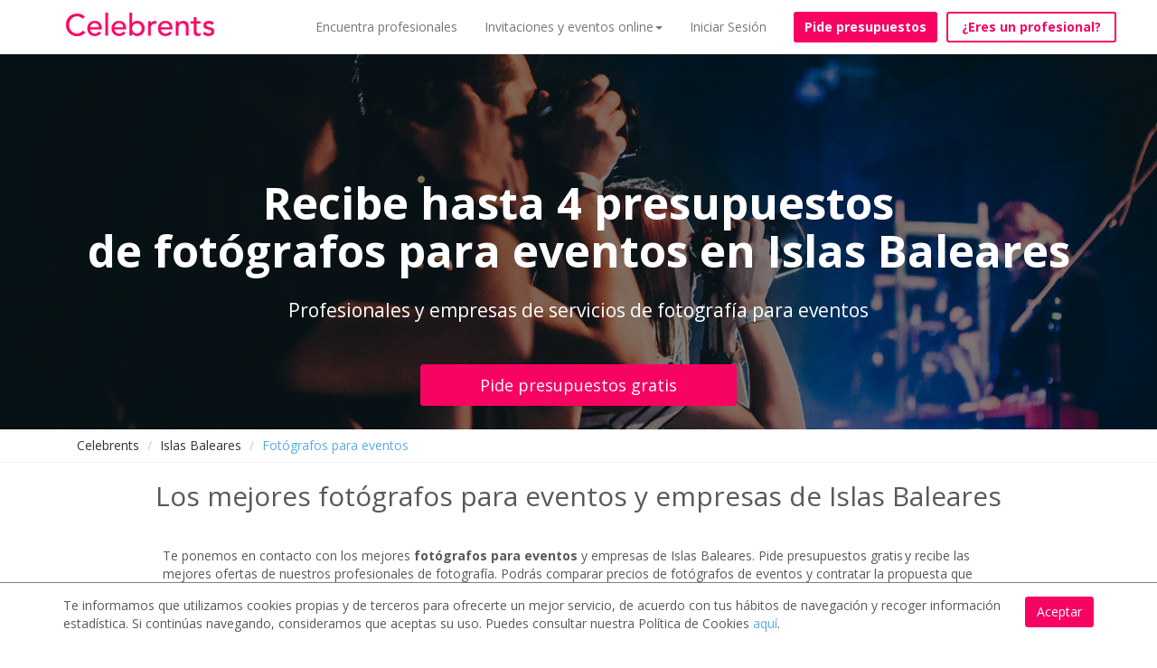

--- FILE ---
content_type: text/html; charset=utf-8
request_url: https://www.celebrents.es/islas-baleares/fotografos-para-eventos/
body_size: 25063
content:

<!DOCTYPE html>
<html lang="es">
<head>

    
    
    
    
        
    



    <!-- data layers de google tag manager para analytics -->
    

    <!-- Google Tag Manager -->
    <script>(function(w,d,s,l,i){w[l]=w[l]||[];w[l].push({'gtm.start':
    new Date().getTime(),event:'gtm.js'});var f=d.getElementsByTagName(s)[0],
    j=d.createElement(s),dl=l!='dataLayer'?'&l='+l:'';j.async=true;j.src=
    'https://www.googletagmanager.com/gtm.js?id='+i+dl;f.parentNode.insertBefore(j,f);
    })(window,document,'script','dataLayer','GTM-KCGRBKH');</script>
    <!-- End Google Tag Manager -->

    <!-- Webmaster de Bing -->
    <meta name="msvalidate.01" content="BF5B3794917002580D1CE4694D8BD946" />
    <!-- End Webmaster de Bing -->

    <!-- Bing Ads -->
    <script>(function(w,d,t,r,u){var f,n,i;w[u]=w[u]||[],f=function(){var o={ti:"25023141"};o.q=w[u],w[u]=new UET(o),w[u].push("pageLoad")},n=d.createElement(t),n.src=r,n.async=1,n.onload=n.onreadystatechange=function(){var s=this.readyState;s&&s!=="loaded"&&s!=="complete"||(f(),n.onload=n.onreadystatechange=null)},i=d.getElementsByTagName(t)[0],i.parentNode.insertBefore(n,i)})(window,document,"script","//bat.bing.com/bat.js","uetq");</script>
    <!-- End Bing Ads -->

    
        <!--Facebook metadata for share-->
        <meta charset="UTF-8">
        <meta http-equiv="content-type" content="text/html; charset=utf-8" />
        <meta property="og:url" content="https://www.celebrents.es/" />
        <meta property="og:type" content="website" />
        <meta content="Celebrents" property="og:title"/>
        <meta property="og:description" content="Los mejores espacios y profesionales para tu evento, boda o celebración | Celebrents" />
        <meta property="og:image" content="https://www.celebrents.es/static/cs16/img/logo_whatsapp.png" />

        <meta name="twitter:card" content="summary_large_image">
        <meta name="twitter:site" content="@celebrents">
        <meta name="twitter:title" content="Celebrents">
        <meta name="twitter:description" content="Los mejores espacios y profesionales para tu evento, boda o celebración | Celebrents">
        <meta name="twitter:creator" content="@celebrents">
        <meta name="twitter:image" content="https://www.celebrents.es/static/cs16/img/logo_whatsapp.png">
        <meta name="twitter:domain" content="https://www.celebrents.es/">
    

    <!-- Eliminamos cache del navegador -->
    <!--<meta http-equiv="Expires" content="0">-->

    <meta name="language" content="es" />
    

<!-- NUEVO CSS BUENO -->
<link rel="stylesheet" href="/static/cookielaw/css/cookielaw.css" media="none" onload="if(media!='all')media='all'"><noscript><link rel="stylesheet" href="/static/cookielaw/css/cookielaw.css"></noscript>
<!-- CIERRE NUEVO CSS BUENO -->


    
        
            <link rel="shortcut icon" href="https://celebrents.s3.amazonaws.com:443/cobi%2Fmedia%2Fcct61%2Fcache%2F83%2F86%2F8386986c158aa30784f7ec0ff3c54406.png">
        
    



    <meta name="google-site-verification" content="gwu1BXezBfZWGNuD_zZTYRXd2bzaH6tB0ncCudgtvaM" />

    <title>Fotógrafos para eventos en Islas Baleares | Pide precio gratis</title>
    
    <meta name="description" content="Recibe hasta 4 presupuestos de fotógrafos para eventos de Islas Baleares. Gratis y sin compromiso. Accede a los mejores profesionales y ahorra tiempo y dinero"/>
    <meta name="keywords" content=""/>
    
    
        
        
    

    
    <meta name="thumbnail" content="https://celebrents.s3.amazonaws.com:443/cobi%2Fmedia%2Fcct61%2Fcache%2F26%2Fcc%2F26cc22ee9d1fecb017c8e59614e2dbe1.jpg" />

    
        <link rel="canonical" href="https://www.celebrents.es/islas-baleares/fotografos-para-eventos/" />
        
            <link rel="next" href="https://www.celebrents.es/islas-baleares/fotografos-para-eventos/?page=2">
        
        
        
    
    
        
        <!-- NUEVO CSS BUENO -->
        
        <!-- NUEVO CSS BUENO CON CDN -->
        <link rel="stylesheet" href="https://maxcdn.bootstrapcdn.com/bootstrap/3.1.1/css/bootstrap.min.css" media="none" onload="if(media!='all')media='all'"><noscript><link rel="stylesheet" href="https://maxcdn.bootstrapcdn.com/bootstrap/3.1.1/css/bootstrap.min.css"></noscript>
        <link rel="stylesheet" href="https://stackpath.bootstrapcdn.com/font-awesome/4.7.0/css/font-awesome.min.css" media="none" onload="if(media!='all')media='all'"><noscript><link rel="stylesheet" href="https://stackpath.bootstrapcdn.com/font-awesome/4.7.0/css/font-awesome.min.css"></noscript>
        <link rel="stylesheet" href="https://cdnjs.cloudflare.com/ajax/libs/fancybox/2.1.5/jquery.fancybox.css" media="none" onload="if(media!='all')media='all'"><noscript><link rel="stylesheet" href="https://cdnjs.cloudflare.com/ajax/libs/fancybox/2.1.5/jquery.fancybox.css"></noscript>
        <link rel="stylesheet" href="https://cdnjs.cloudflare.com/ajax/libs/jqueryui/1.11.1/jquery-ui.min.css" media="none" onload="if(media!='all')media='all'"><noscript><link rel="stylesheet" href="https://cdnjs.cloudflare.com/ajax/libs/jqueryui/1.11.1/jquery-ui.min.css"></noscript>
        <!-- CIERRE NUEVO CSS BUENO -->
        
    

        
        
        <!-- NUEVO CSS BUENO -->
        
        
        
            <link rel="stylesheet" href="/static/cs16/css/global.min.css?v=6.4" type="text/css">
            <link rel="stylesheet" href="https://fonts.googleapis.com/css?family=Open+Sans:400,400italic,600,600italic,700" media="none" onload="if(media!='all')media='all'"><noscript><link rel="stylesheet" href="https://fonts.googleapis.com/css?family=Open+Sans:400,400italic,600,600italic,700"></noscript>
            <link rel="stylesheet" href="/static/cs16/css/jquery.gScrollingCarousel.css?v=5.5" type="text/css">
            <!--<link rel="stylesheet" href="https://cdnjs.cloudflare.com/ajax/libs/font-awesome/4.6.3/css/font-awesome.css" integrity="sha256-uXf0U0UCIqBp2J3S53b28h+fpC9uFcA8f+b/NNmiwVk=" crossorigin="anonymous" /> -->
            <link rel="stylesheet" href="/static/cs16/css/landing_event_start.css?v=2.5" type="text/css">
        
        
        
        <!-- CIERRE NUEVO CSS BUENO -->
    

    
    <!-- NUEVO CSS BUENO -->
    
    
        <link href="/theme.css?v=8.9" rel="stylesheet">
    
    
    <!-- CIERRE NUEVO CSS BUENO -->
    <style>.ask-budget>span>a:hover{
text-decoration: none!important;
}

.footer ul li img {
    display: block;
}

.footer-logo{
    margin-top: -20px;
    margin-bottom: 0px;
}

#jumbo-xs .velo {
margin-top:-39px;
}

#jumbo-xs{
min-height: 420px;
}

.no-velo #absolute{
background-image: none!important;
}

.imageAndText h2 { margin: 20px 0;}

</style>
    
    
        <script async type="text/javascript" src="/static/js/first.js"></script>
        <meta name="google-site-verification" content="Cad3EN-pIAHgHHgmAMG4TyeIlHGE2WXy3vfU9ErjcGU" />
        <meta name="google-site-verification" content="4yFsXfvZzpC6PEP2flgLrxhvMnq3ZLoohLpO12veOG0" />
        <meta name="google-site-verification" content="YDo6hqdYGiEZqe0mYloJPKt9n_cuDuf8s9EHdGJ0YHg" />
    

    
    <!-- Pingdom -->
    <script src="//rum-static.pingdom.net/pa-5a953a2f4c40770007000307.js" async></script>

    <!-- Hotjar Tracking Code for https://www.celebrents.es/ -->
    <script>
        (function(h,o,t,j,a,r){
            h.hj=h.hj||function(){(h.hj.q=h.hj.q||[]).push(arguments)};
            h._hjSettings={hjid:1403932,hjsv:6};
            a=o.getElementsByTagName('head')[0];
            r=o.createElement('script');r.async=1;
            r.src=t+h._hjSettings.hjid+j+h._hjSettings.hjsv;
            a.appendChild(r);
        })(window,document,'https://static.hotjar.com/c/hotjar-','.js?sv=');
    </script>

</head>

<body class=" frontpage ">

<!-- Load Facebook SDK for JavaScript -->
<div id="fb-root"></div>
<script>(function(d, s, id) {
var js, fjs = d.getElementsByTagName(s)[0];
if (d.getElementById(id)) return;
js = d.createElement(s); js.id = id;
js.src = "https://connect.facebook.net/en_US/sdk.js#xfbml=1&version=v3.0";
fjs.parentNode.insertBefore(js, fjs);
}(document, 'script', 'facebook-jssdk'));</script>

 <!-- Load Twitter SDK for JavaScript -->
<script>window.twttr = (function(d, s, id) {
  var js, fjs = d.getElementsByTagName(s)[0],
    t = window.twttr || {};
  if (d.getElementById(id)) return t;
  js = d.createElement(s);
  js.id = id;
  js.src = "https://platform.twitter.com/widgets.js";
  fjs.parentNode.insertBefore(js, fjs);

  t._e = [];
  t.ready = function(f) {
    t._e.push(f);
  };

  return t;
}(document, "script", "twitter-wjs"));</script>




<!-- Google Tag Manager (noscript) -->
<noscript><iframe src="https://www.googletagmanager.com/ns.html?id=GTM-KCGRBKH"
height="0" width="0" style="display:none;visibility:hidden"></iframe></noscript>
<!-- End Google Tag Manager (noscript) -->



    <script>
        window.isMobileOrTablet = function() {
            var check = false;
            if( /Android|webOS|iPhone|iPad|iPod|BlackBerry|IEMobile|Opera Mini/i.test(navigator.userAgent)) return true;
            return false;
        };
        window.isMobile = function() {
            var check = false;
            (function(a){if(/(android|bb\d+|meego).+mobile|avantgo|bada\/|blackberry|blazer|compal|elaine|fennec|hiptop|iemobile|ip(hone|od)|iris|kindle|lge |maemo|midp|mmp|mobile.+firefox|netfront|opera m(ob|in)i|palm( os)?|phone|p(ixi|re)\/|plucker|pocket|psp|series(4|6)0|symbian|treo|up\.(browser|link)|vodafone|wap|windows ce|xda|xiino/i.test(a)||/1207|6310|6590|3gso|4thp|50[1-6]i|770s|802s|a wa|abac|ac(er|oo|s\-)|ai(ko|rn)|al(av|ca|co)|amoi|an(ex|ny|yw)|aptu|ar(ch|go)|as(te|us)|attw|au(di|\-m|r |s )|avan|be(ck|ll|nq)|bi(lb|rd)|bl(ac|az)|br(e|v)w|bumb|bw\-(n|u)|c55\/|capi|ccwa|cdm\-|cell|chtm|cldc|cmd\-|co(mp|nd)|craw|da(it|ll|ng)|dbte|dc\-s|devi|dica|dmob|do(c|p)o|ds(12|\-d)|el(49|ai)|em(l2|ul)|er(ic|k0)|esl8|ez([4-7]0|os|wa|ze)|fetc|fly(\-|_)|g1 u|g560|gene|gf\-5|g\-mo|go(\.w|od)|gr(ad|un)|haie|hcit|hd\-(m|p|t)|hei\-|hi(pt|ta)|hp( i|ip)|hs\-c|ht(c(\-| |_|a|g|p|s|t)|tp)|hu(aw|tc)|i\-(20|go|ma)|i230|iac( |\-|\/)|ibro|idea|ig01|ikom|im1k|inno|ipaq|iris|ja(t|v)a|jbro|jemu|jigs|kddi|keji|kgt( |\/)|klon|kpt |kwc\-|kyo(c|k)|le(no|xi)|lg( g|\/(k|l|u)|50|54|\-[a-w])|libw|lynx|m1\-w|m3ga|m50\/|ma(te|ui|xo)|mc(01|21|ca)|m\-cr|me(rc|ri)|mi(o8|oa|ts)|mmef|mo(01|02|bi|de|do|t(\-| |o|v)|zz)|mt(50|p1|v )|mwbp|mywa|n10[0-2]|n20[2-3]|n30(0|2)|n50(0|2|5)|n7(0(0|1)|10)|ne((c|m)\-|on|tf|wf|wg|wt)|nok(6|i)|nzph|o2im|op(ti|wv)|oran|owg1|p800|pan(a|d|t)|pdxg|pg(13|\-([1-8]|c))|phil|pire|pl(ay|uc)|pn\-2|po(ck|rt|se)|prox|psio|pt\-g|qa\-a|qc(07|12|21|32|60|\-[2-7]|i\-)|qtek|r380|r600|raks|rim9|ro(ve|zo)|s55\/|sa(ge|ma|mm|ms|ny|va)|sc(01|h\-|oo|p\-)|sdk\/|se(c(\-|0|1)|47|mc|nd|ri)|sgh\-|shar|sie(\-|m)|sk\-0|sl(45|id)|sm(al|ar|b3|it|t5)|so(ft|ny)|sp(01|h\-|v\-|v )|sy(01|mb)|t2(18|50)|t6(00|10|18)|ta(gt|lk)|tcl\-|tdg\-|tel(i|m)|tim\-|t\-mo|to(pl|sh)|ts(70|m\-|m3|m5)|tx\-9|up(\.b|g1|si)|utst|v400|v750|veri|vi(rg|te)|vk(40|5[0-3]|\-v)|vm40|voda|vulc|vx(52|53|60|61|70|80|81|83|85|98)|w3c(\-| )|webc|whit|wi(g |nc|nw)|wmlb|wonu|x700|yas\-|your|zeto|zte\-/i.test(a.substr(0,4)))check = true})(navigator.userAgent||navigator.vendor||window.opera);
            return check;
        };
    </script>

    
    
    
    
    <meta name="viewport" content="width=device-width, initial-scale=1.0, maximum-scale=1.0, user-scalable=no">
    <input type="hidden" id="dispatcher_path" value="/">
    <input type="hidden" id="contentdetail_exists_path" value="/get-content-detail-exists/">
    
    

    
    

<!-- DESCOMENTAR PARA VOLVER A LA VERSION SIN PROMO DE PIDE PRESUPUESTO VIRTUAL -->
<div class="navbar-supplier-register-mobile">
    
        <a href="/registro-profesional/" style="color:#FFFFFF;">¿Eres un profesional? <span
                style="font-weight:bold;">Regístrate gratis</span></a>
    
    <!--<span style="position:absolute; display:inline; font-weight:bold; right:20px; cursor:pointer;" class="pull-right close-supplier-register-menu-top">x</span>-->
</div>

<!-- COMENTAR PARA VOLVER A LA VERSION SIN PROMO DE PIDE PRESUPUESTO VIRTUAL -->


<nav class="navbar navbar-default navbar-fixed-top" style="margin-bottom: 0px;">
    <div class="container">
        <div class="navbar-header">
            <button type="button" class="navbar-toggle collapsed" data-toggle="collapse" data-target="#navbar" aria-expanded="false" aria-controls="navbar">
                <span class="sr-only">Toggle navigation</span>
                <span class="icon-bar"></span>
                <span class="icon-bar"></span>
                <span class="icon-bar"></span>
            </button>
            
            <a class="navbar-brand" href="/">
                <img src="https://celebrents.s3.amazonaws.com:443/cobi%2Fmedia%2Fcct61%2Fcache%2Fc2%2F52%2Fc2524615ca092dc557196134bcbbcdc1.png
                " alt="Celebrents" />
            </a>
        </div>
        <div id="navbar" class="collapse navbar-collapse">
            <ul class="nav navbar-nav navbar-right">
                


    
        <li class="child sibling">
            <a href="/directorio-de-empresas-eventos-y-celebraciones/">Encuentra profesionales</a>
        </li>
    

    
        <li class="child sibling">
            <a href="#" rel="nofollow" onclick="$('#dropdown_4').toggle();" class="first-sibling">Invitaciones y eventos online<span class="caret"></span></a>
            <ul id="dropdown_4" class="custom-dropdown" style="display: none;">
                <li class="child">
                    <a href="/invitaciones-personalizadas/">Invitaciones personalizadas</a>
                </li>
                <li class="child">
                    <a href="/profesionales-para-fiestas-y-eventos-online-virtuales/">Profesionales para fiestas y eventos online</a>
                </li>
                <li class="child">
                    <a href="/eventos-virtuales/">Organiza tu evento online</a>
                </li>
                <li class="child">
                    <a href="/ningun-ninio-sin-cumpleanios/">Ningún niño sin cumpleaños</a>
                </li>
            </ul>
        </li>
    


                
                    <li><a href="#" onclick="load_access();" rel="nofollow">Iniciar Sesión</a></li>
                
                
                    <li style="padding-left: 15px;"><a style="margin-top: 13px;" class="btn btn-new-btn btn-block not-home" href="/pide-presupuesto/" rel="nofollow">Pide presupuestos</a></li>
                
                
                    <li id="button-header-supplier-register"><a style="margin-top: 13px; margin-left: 10px;" class="btn btn-new-btn-2 not-home btn-block" href="/registro-profesional/">¿Eres un profesional?</a></li>
                    <li id="button-header-supplier-register-mobile"><a style="margin-top: 13px; margin-left: 10px;" class="btn btn-new-btn-2 not-home btn-block" href="/registro-profesional/">¿Eres un profesional?</a></li>
                
            </ul>
        </div><!--/.nav-collapse -->
    </div>
</nav>




<div class="access_container"></div>



    

    
    
        
    <div class="jumbotron " id="jumbo-xs" style="background: url(https://celebrents.s3.amazonaws.com:443/cobi%2Fmedia%2Fcct61%2Fcache%2F26%2Fcc%2F26cc22ee9d1fecb017c8e59614e2dbe1.jpg) no-repeat; background-size: cover; background-position-y: 50%;">
        <div class="velo category-subcategory" id="landing-c">
            
            <span class="main_title_page">Recibe hasta 4 presupuestos</br>de fotógrafos para eventos en Islas Baleares</span>
            
                <p>Profesionales y empresas de servicios de fotografía para eventos</p>
            
            <a href="/pide-presupuesto/?subcategory=39" class="btn btn-primary btn-block btn-lg" rel="nofollow">Pide presupuestos gratis</a>
        </div>
    </div>

    <!-- NUEVAS PAGINAS: CAMBIAR MIGAS DE PAN DE POSICION EN PAGINAS DE SUBCATEGORIA-->
    <div class="new-breadcrumbs"></div>

    
        <div class="rastro rastro-category-subcategory">
            <div class="container">
                <ol class="breadcrumb migas">
                    <li><a href="/">Celebrents</a></li>
                    
                        
                            
                                <li><a href="/islas-baleares/">Islas Baleares</a></li>
                            
                        
                    
                        
                    
                        
                            
                                <li class="active"><span style="color:#57ADE0;">Fotógrafos para eventos</span></li>
                            
                        
                    
                </ol>
            </div>
        </div>
    
    <!-- FIN NUEVAS PAGINAS: CAMBIAR MIGAS DE PAN DE POSICION -->

    
    <div class="container">
        <!--subcategorias -->
        

        

        
        
            

            

            

            
                <!-- NUEVAS PAGINAS: METER SEPARADOR -->
                
                <!-- FIN NUEVAS PAGINAS: METER SEPARADOR -->
                <h1 class="h2 title_category_subcategory">Los mejores fotógrafos para eventos y empresas de Islas Baleares</h1>
                <!-- NUEVAS PAGINAS: OCULTAR DESCRIPCION -->
                <div id="new-description" style="display:none;"><p>Te ponemos en contacto con los mejores <strong>fot&oacute;grafos para eventos</strong> y empresas de&nbsp;Islas Baleares. Pide presupuestos gratis y recibe las mejores ofertas de nuestros profesionales de fotograf&iacute;a. Podr&aacute;s comparar precios de fot&oacute;grafos de eventos y contratar la propuesta que mejor te encaje.</p>

<p>Puedes contratar un fot&oacute;grafo para una inauguraci&oacute;n, presentaci&oacute;n de producto, reuni&oacute;n de empresa o cualquier evento que organices. Ahorra tiempo&nbsp;y&nbsp;dinero,&nbsp;y encuentra a los mejores profesionales de fotograf&iacute;a de Islas Baleares.</p>
</div>
                
                    
                        <div class="col-md-10 col-md-offset-1 clearfix">
                            <p>Te ponemos en contacto con los mejores <strong>fot&oacute;grafos para eventos</strong> y empresas de&nbsp;Islas Baleares. Pide presupuestos gratis y recibe las mejores ofertas de nuestros profesionales de fotograf&iacute;a. Podr&aacute;s comparar precios de fot&oacute;grafos de eventos y contratar la propuesta que mejor te encaje.</p>

<p>Puedes contratar un fot&oacute;grafo para una inauguraci&oacute;n, presentaci&oacute;n de producto, reuni&oacute;n de empresa o cualquier evento que organices. Ahorra tiempo&nbsp;y&nbsp;dinero,&nbsp;y encuentra a los mejores profesionales de fotograf&iacute;a de Islas Baleares.</p>

                        </div>
                    
                
                <!-- FIN NUEVAS PAGINAS: OCULTAR DESCRIPCION -->
                <div class="clearfix new-description-clearfix"></div>
                
            
        

        <!-- NUEVAS PAGINAS: CARRUSEL EMPRESAS DESTACADAS  -->
        
        <!-- FIN NUEVAS PAGINAS: CARRUSEL EMPRESAS DESTACADAS  -->

        <!-- NUEVAS PAGINAS: BOTON VER DIRECTORIO  -->
        
        <!-- FIN NUEVAS PAGINAS: BOTON VER DIRECTORIO  -->

        <!-- NUEVAS PAGINAS: CARRUSEL PROVEEDORES MEJOR VALORADOS  -->
        
        <!-- FIN NUEVAS PAGINAS: CARRUSEL PROVEEDORES MEJOR VALORADOS  -->

        <!-- NUEVAS PAGINAS: CARRUSEL ULTIMAS SOLICITUDES  -->
        
        <!-- FIN NUEVAS PAGINAS: CARRUSEL ULTIMAS SOLICITUDES  -->

        <!-- NUEVAS PAGINAS: INCLUIR GUIA DE PRECIOS  -->
        
        <!-- FIN NUEVAS PAGINAS: INCLUIR GUIA DE PRECIOS  -->

        <!-- NUEVAS PAGINAS: INCLUIR PRIMER TEXTO Y TITULO  -->
        
        <!-- FIN NUEVAS PAGINAS: INCLUIR PRIMER TEXTO Y TITULO  -->

        <!-- NUEVAS PAGINAS: INCLUIR GRAFICAS DEMANDA  -->
        
        <!-- FIN NUEVAS PAGINAS: INCLUIR GRAFICAS DEMANDA  -->

        <!-- NUEVAS PAGINAS: INCLUIR PREGUNTAS Y RESPUESTAS -->
        
        <!-- FIN NUEVAS PAGINAS: INCLUIR PREGUNTAS Y RESPUESTAS -->

        <!-- NUEVAS PAGINAS: INCLUIR SEGUNDO TEXTO Y TITULO  -->
        
        <!-- FIN NUEVAS PAGINAS: INCLUIR SEGUNDO TEXTO Y TITULO  -->

        <!-- NUEVAS PAGINAS: CARRUSEL VIDEOS DE PROVEEDORES  -->
        
        <!-- FIN NUEVAS PAGINAS: CARRUSEL VIDEOS DE PROVEEDORES  -->

        <!-- NUEVAS PAGINAS: CARRUSEL IMAGENES DE PROVEEDORES  -->
        
        <!-- FIN NUEVAS PAGINAS: CARRUSEL IMAGENES DE PROVEEDORES  -->

        <!-- NUEVAS PAGINAS: NUEVA POSICION VALORACION GLOBAL -->
        
        <!-- FIN NUEVAS PAGINAS: NUEVA POSICION VALORACION GLOBAL -->

        <!-- NUEVAS PAGINAS: NUEVA POSICION MIGAS DE PAN -->
        
        <!-- FIN NUEVAS PAGINAS: NUEVA POSICION MIGAS DE PAN -->

        <!-- NUEVAS PAGINAS: NUEVA POSICION MENU IZQUIERDA -->
        
        <!-- FIN NUEVAS PAGINAS: NUEVA POSICION MENU IZQUIERDA -->

        
            <div class="container">
                <div class="col-md-12" id="directorio">
                    <div class="companies_search" id="lista-empresas">
                        

   <div class="row" style="margin-top: -80px;">

    
        
    
</div>


    <div class="row row-companies-search">
        <!-- NUEVAS PAGINAS: OCULTAR LISTADO DE PROVEEDORES  -->
        

            
                <!-- comentar esto para presupuestos a la izquierda -->
                
                
                    <div class="col-md-3 col-xs-12 column-left-companies-search">
                
                <!-- descomentar esto para presupuestos a la izquierda -->
                
                
                    <div class="elements-column-left-companies-search">
                        
                        <h4 style="padding-top:20px;">Servicios relacionados en Islas Baleares</h4>
                        <ul class="menu-related-services">
                            
                                <li title="Fotógrafos de bodas en Islas Baleares"><a href="/islas-baleares/fotografos-para-bodas/">Fotógrafos de bodas en Islas Baleares</a></li>
                            
                                <li title="Fotografía y Vídeo para bodas y eventos en Islas Baleares"><a href="/islas-baleares/fotografia-y-video-para-bodas-y-eventos/">Fotografía y Vídeo para bodas y eventos en Islas Baleares</a></li>
                            
                                <li title="Video y fotografía con drones en Islas Baleares"><a href="/islas-baleares/video-y-fotografia-con-drones/">Video y fotografía con drones en Islas Baleares</a></li>
                            
                                <li title="Fotógrafos fiestas, comuniones o bautizos en Islas Baleares"><a href="/islas-baleares/fotografos-comuniones-bautizos-y-fiestas/">Fotógrafos fiestas, comuniones o bautizos en Islas Baleares</a></li>
                            
                                <li title="Video para bodas y celebraciones en Islas Baleares"><a href="/islas-baleares/video-para-bodas-y-celebraciones/">Video para bodas y celebraciones en Islas Baleares</a></li>
                            
                                <li title="Video y producción audiovisual para eventos en Islas Baleares"><a href="/islas-baleares/video-para-eventos/" rel="nofollow">Video y producción audiovisual para eventos en Islas Baleares</a></li>
                            
                        </ul>
                        <hr/>
                        
                            <h4 style="padding-top:20px;">Fotógrafos para eventos por población</h4>
                            <ul class="menu-localities">
                                
                                    <li title="Fotógrafos para eventos en Palma de Mallorca"><a href="/islas-baleares/palma-de-mallorca/fotografos-para-eventos/">Fotógrafos para eventos en Palma de Mallorca</a></li>
                                
                            </ul>
                            <hr/>
                        
                        
                        
                        
                        <!-- descomentar esto para presupuestos a la izquierda -->
                        
                        
                    </div>
                </div>
                <!-- comentar esto para presupuestos a la izquierda -->
                
                
                    <div class="col-md-9 col-xs-12">
                
                <!-- descomentar esto para presupuestos a la izquierda -->
                
                
            

            
                
                
                    <div class="col-md-12 col-xs-12 destacada provider-in-list  random-order free_subcategory_logo_description" id="empresa-p" >
                        
                            <div class="sin-bandera"></div>
                        
                        <div class="col-md-8">
                            
                                <div class="col-md-4">
                                    <a href="/biqubica-fotografia-93408/"><img data-src="https://celebrents.s3.amazonaws.com:443/cobi%2Fmedia%2Fcct61%2Fcache%2Fcb%2F32%2Fcb3294fe0f7d60222b26159a0820e9b9.jpg" class="lazyLoad img-responsive log" alt="Biqúbica Fotografía"></a>
                                </div>
                            
                            <div class="col-md-8">
                                <p class="name"><a href="/biqubica-fotografia-93408/">Biqúbica Fotografía</a></p>
                                <p  style="margin-bottom: 0px;" class="categoria">Ibiza, 07830 Sant josep de sa talaia (núcleo) (Islas Baleares)</p>
                                
                                
                            </div>
                        </div>
                        
                            <div class="col-md-4">
                                <!-- comentar esto para presupuestos a la izquierda -->
                                
                                
                                    
                                        <a href="/pide-presupuesto/?supplier=93408" class="btn btn-primary btn-block btn-lg" rel="nofollow">Pide presupuestos gratis</a>
                                    
                                
                                <!-- descomentar esto para presupuestos a la izquierda -->
                                
                                
                            </div>

                            
                                
                                    <div class="col-xs-12 info-empresa-and-services-list">
                                
                                
                                    
                                    <!--<p class="info-empresa toggledText">-->
                                    <p class="info-empresa">
                                        
                                        
                                            <i class="fa fa-quote-left" style="font-size:12px;"></i>
                                        
                                        <span class="toggledText">Somos una empresa especializada en Fotografía profesional. Ofrecemos atención personalizada, servicio y calidad.

Nos entregamos en cada trabajo para que el resultado sea siempre perfecto y nuestros clientes queden satisfechos.

Estamos...</span>
                                        
                                            <i class="fa fa-quote-right" style="font-size:12px;"></i>
                                        
                                    </p>
                                    
                                
                                
                                
                                    </div>
                                
                            

                            

                        
                    </div>
                
                
                
                
                    <div class="col-md-12 col-xs-12 destacada provider-in-list  random-order free_subcategory_not_logo_not_description" id="empresa-p" >
                        
                            <div class="sin-bandera"></div>
                        
                        <div class="col-md-8">
                            
                                <div class="col-md-4">
                                    <a href="/be-fotomaton-330072/" rel="nofollow"><img data-src="https://celebrents.s3.amazonaws.com:443/cobi%2Fmedia%2Fcct61%2Fcache%2F26%2Fcc%2F26cc22ee9d1fecb017c8e59614e2dbe1.jpg" class="lazyLoad img-responsive log" alt="BE FOTOMATON"></a>
                                </div>
                            
                            <div class="col-md-8">
                                <p class="name"><a href="/be-fotomaton-330072/" rel="nofollow">BE FOTOMATON</a></p>
                                <p  style="margin-bottom: 0px;" class="categoria">Carrer can Calafat 63, 07600 Palma de Mallorca (Islas Baleares)</p>
                                
                                
                            </div>
                        </div>
                        
                            <div class="col-md-4">
                                <!-- comentar esto para presupuestos a la izquierda -->
                                
                                
                                    
                                        <a href="/pide-presupuesto/?supplier=330072" class="btn btn-primary btn-block btn-lg" rel="nofollow">Pide presupuestos gratis</a>
                                    
                                
                                <!-- descomentar esto para presupuestos a la izquierda -->
                                
                                
                            </div>

                            
                                
                                    <div class="col-xs-12 info-empresa-and-services-list">
                                
                                
                                
                                
                                    </div>
                                
                            

                            

                        
                    </div>
                
                
                
                
                    <div class="col-md-12 col-xs-12 destacada provider-in-list ghost random-order _subcategory_not_logo_description" id="empresa-p" >
                        
                            <div class="sin-bandera"></div>
                        
                        <div class="col-md-8">
                            
                            <div class="col-md-8">
                                <p class="name"><a >Alejandro Marí Escalera</a></p>
                                <p  style="margin-bottom: 0px;" class="categoria">San Jaume, 76, 07840 Santa eularia des riu (Islas Baleares)</p>
                                
                                <p><b>Servicios:</b> Fotógrafos para eventos.</p>
                            </div>
                        </div>
                        
                    </div>
                
                
                
                
                    <div class="col-md-12 col-xs-12 destacada provider-in-list ghost random-order _subcategory_not_logo_description" id="empresa-p" >
                        
                            <div class="sin-bandera"></div>
                        
                        <div class="col-md-8">
                            
                            <div class="col-md-8">
                                <p class="name"><a >Alex Ferrer Gutiérrez</a></p>
                                <p  style="margin-bottom: 0px;" class="categoria">Borguny, 15, 07013 Palma de Mallorca (Islas Baleares)</p>
                                
                                <p><b>Servicios:</b> Fotógrafos para eventos.</p>
                            </div>
                        </div>
                        
                    </div>
                
                
                
                
                    <div class="col-md-12 col-xs-12 destacada provider-in-list ghost random-order _subcategory_not_logo_description" id="empresa-p" >
                        
                            <div class="sin-bandera"></div>
                        
                        <div class="col-md-8">
                            
                            <div class="col-md-8">
                                <p class="name"><a >Antonio Moya Borras</a></p>
                                <p  style="margin-bottom: 0px;" class="categoria">Emili Darder Batle, 43, 07013 Palma de Mallorca (Islas Baleares)</p>
                                
                                <p><b>Servicios:</b> Fotógrafos para eventos.</p>
                            </div>
                        </div>
                        
                    </div>
                
                
                
                
                    <div class="col-md-12 col-xs-12 destacada provider-in-list ghost random-order _subcategory_not_logo_description" id="empresa-p" >
                        
                            <div class="sin-bandera"></div>
                        
                        <div class="col-md-8">
                            
                            <div class="col-md-8">
                                <p class="name"><a >Carlos Cardona Palomares</a></p>
                                <p  style="margin-bottom: 0px;" class="categoria">Cí. Vinya des Compte, 1 1-A, 07360 Lloseta (Islas Baleares)</p>
                                
                                <p><b>Servicios:</b> Fotógrafos para eventos.</p>
                            </div>
                        </div>
                        
                    </div>
                
                
                
                
                    <div class="col-md-12 col-xs-12 destacada provider-in-list ghost random-order _subcategory_not_logo_description" id="empresa-p" >
                        
                            <div class="sin-bandera"></div>
                        
                        <div class="col-md-8">
                            
                            <div class="col-md-8">
                                <p class="name"><a >Christophe Boulair</a></p>
                                <p  style="margin-bottom: 0px;" class="categoria">Germans Pinzón, S/N, 07181 Torrenova (Islas Baleares)</p>
                                
                                <p><b>Servicios:</b> Fotógrafos para eventos.</p>
                            </div>
                        </div>
                        
                    </div>
                
                
                
                
                    <div class="col-md-12 col-xs-12 destacada provider-in-list ghost random-order _subcategory_not_logo_description" id="empresa-p" >
                        
                            <div class="sin-bandera"></div>
                        
                        <div class="col-md-8">
                            
                            <div class="col-md-8">
                                <p class="name"><a >Cristina López Photography</a></p>
                                <p  style="margin-bottom: 0px;" class="categoria">, S/N, 07820 Sant antoni de portmany (Islas Baleares)</p>
                                
                                <p><b>Servicios:</b> Fotógrafos para eventos.</p>
                            </div>
                        </div>
                        
                    </div>
                
                
                
                
                    <div class="col-md-12 col-xs-12 destacada provider-in-list ghost random-order _subcategory_not_logo_description" id="empresa-p" >
                        
                            <div class="sin-bandera"></div>
                        
                        <div class="col-md-8">
                            
                            <div class="col-md-8">
                                <p class="name"><a >Custom Foto S.L.</a></p>
                                <p  style="margin-bottom: 0px;" class="categoria">Carrer de S&#39; S&#39;Hort (urb. es Caülls), 17 -BLOQ 7;ATCO-A, 07141 Son veri (marratxi) (Islas Baleares)</p>
                                
                                <p><b>Servicios:</b> Fotógrafos para eventos.</p>
                            </div>
                        </div>
                        
                    </div>
                
                
                
                
                    <div class="col-md-12 col-xs-12 destacada provider-in-list ghost random-order _subcategory_not_logo_description" id="empresa-p" >
                        
                            <div class="sin-bandera"></div>
                        
                        <div class="col-md-8">
                            
                            <div class="col-md-8">
                                <p class="name"><a >David Isaac Photography</a></p>
                                <p  style="margin-bottom: 0px;" class="categoria">Can Vatlori, 19, 07002 Palma de Mallorca (Islas Baleares)</p>
                                
                                <p><b>Servicios:</b> Fotógrafos para eventos.</p>
                            </div>
                        </div>
                        
                    </div>
                
                
                
                
                    <div class="col-md-12 col-xs-12 destacada provider-in-list ghost random-order _subcategory_not_logo_description" id="empresa-p" >
                        
                            <div class="sin-bandera"></div>
                        
                        <div class="col-md-8">
                            
                            <div class="col-md-8">
                                <p class="name"><a >Evens.Es</a></p>
                                <p  style="margin-bottom: 0px;" class="categoria">Av. Pere Mas i Reus, 10, 07400 Alcudia (Islas Baleares)</p>
                                
                                <p><b>Servicios:</b> Fotógrafos para eventos.</p>
                            </div>
                        </div>
                        
                    </div>
                
                
                
                
                    <div class="col-md-12 col-xs-12 destacada provider-in-list ghost random-order _subcategory_not_logo_description" id="empresa-p" >
                        
                            <div class="sin-bandera"></div>
                        
                        <div class="col-md-8">
                            
                            <div class="col-md-8">
                                <p class="name"><a >Flycam Media</a></p>
                                <p  style="margin-bottom: 0px;" class="categoria">Brasil, 31, 07459 Son serra de marina (Islas Baleares)</p>
                                
                                <p><b>Servicios:</b> Fotógrafos para eventos.</p>
                            </div>
                        </div>
                        
                    </div>
                
                
                
                
                    <div class="col-md-12 col-xs-12 destacada provider-in-list ghost random-order _subcategory_not_logo_description" id="empresa-p" >
                        
                            <div class="sin-bandera"></div>
                        
                        <div class="col-md-8">
                            
                            <div class="col-md-8">
                                <p class="name"><a >Foto Estudi Rafal</a></p>
                                <p  style="margin-bottom: 0px;" class="categoria">Mare de Déu Montserrat, 10, 07008 Palma de Mallorca (Islas Baleares)</p>
                                
                                <p><b>Servicios:</b> Fotógrafos para eventos.</p>
                            </div>
                        </div>
                        
                    </div>
                
                
                
                
                    <div class="col-md-12 col-xs-12 destacada provider-in-list ghost random-order _subcategory_not_logo_description" id="empresa-p" >
                        
                            <div class="sin-bandera"></div>
                        
                        <div class="col-md-8">
                            
                            <div class="col-md-8">
                                <p class="name"><a >Foto Estudio Artis</a></p>
                                <p  style="margin-bottom: 0px;" class="categoria">Calle Manacor, 97, 07007 Palma de Mallorca (Islas Baleares)</p>
                                
                                <p><b>Servicios:</b> Fotógrafos para eventos.</p>
                            </div>
                        </div>
                        
                    </div>
                
                
                
                
                    <div class="col-md-12 col-xs-12 destacada provider-in-list ghost random-order _subcategory_not_logo_description" id="empresa-p" >
                        
                            <div class="sin-bandera"></div>
                        
                        <div class="col-md-8">
                            
                            <div class="col-md-8">
                                <p class="name"><a >Foto Estudio Emilio</a></p>
                                <p  style="margin-bottom: 0px;" class="categoria">Bastera, 5 1;DCHA, 07010 Palma de Mallorca (Islas Baleares)</p>
                                
                                <p><b>Servicios:</b> Fotógrafos para eventos.</p>
                            </div>
                        </div>
                        
                    </div>
                
                
                
                
                    <div class="col-md-12 col-xs-12 destacada provider-in-list ghost random-order _subcategory_not_logo_description" id="empresa-p" >
                        
                            <div class="sin-bandera"></div>
                        
                        <div class="col-md-8">
                            
                            <div class="col-md-8">
                                <p class="name"><a >Fotodigital J Munaret</a></p>
                                <p  style="margin-bottom: 0px;" class="categoria">Cí. Salard, 6 LOCAL, 07008 Palma de Mallorca (Islas Baleares)</p>
                                
                                <p><b>Servicios:</b> Fotógrafos para eventos.</p>
                            </div>
                        </div>
                        
                    </div>
                
                
                
                
                    <div class="col-md-12 col-xs-12 destacada provider-in-list ghost random-order _subcategory_not_logo_description" id="empresa-p" >
                        
                            <div class="sin-bandera"></div>
                        
                        <div class="col-md-8">
                            
                            <div class="col-md-8">
                                <p class="name"><a >Fuse Ibiza</a></p>
                                <p  style="margin-bottom: 0px;" class="categoria">Retir, 1, 07820 Sant antoni de portmany (Islas Baleares)</p>
                                
                                <p><b>Servicios:</b> Fotógrafos para eventos.</p>
                            </div>
                        </div>
                        
                    </div>
                
                
                
                
                    <div class="col-md-12 col-xs-12 destacada provider-in-list ghost random-order _subcategory_not_logo_description" id="empresa-p" >
                        
                            <div class="sin-bandera"></div>
                        
                        <div class="col-md-8">
                            
                            <div class="col-md-8">
                                <p class="name"><a >Huma 06 S.L.</a></p>
                                <p  style="margin-bottom: 0px;" class="categoria">Miquel Costa i Llobera, 2 BAJO, 07460 Santuario del puig (Islas Baleares)</p>
                                
                                <p><b>Servicios:</b> Fotógrafos para eventos.</p>
                            </div>
                        </div>
                        
                    </div>
                
                
                
                
                    <div class="col-md-12 col-xs-12 destacada provider-in-list ghost random-order _subcategory_not_logo_description" id="empresa-p" >
                        
                            <div class="sin-bandera"></div>
                        
                        <div class="col-md-8">
                            
                            <div class="col-md-8">
                                <p class="name"><a >I-Moments</a></p>
                                <p  style="margin-bottom: 0px;" class="categoria">Islas Baleares,  Palma de Mallorca (Islas Baleares)</p>
                                
                                <p><b>Servicios:</b> Fotógrafos para eventos.</p>
                            </div>
                        </div>
                        
                    </div>
                
                
                
                
                    <div class="col-md-12 col-xs-12 destacada provider-in-list ghost random-order _subcategory_not_logo_description" id="empresa-p" >
                        
                            <div class="sin-bandera"></div>
                        
                        <div class="col-md-8">
                            
                            <div class="col-md-8">
                                <p class="name"><a >Ibiza Solobodas.Es.</a></p>
                                <p  style="margin-bottom: 0px;" class="categoria">Enric Fajarnés Cardona, 1, 07800 Talamanca (eivissa) (Islas Baleares)</p>
                                
                                <p><b>Servicios:</b> Fotógrafos para eventos.</p>
                            </div>
                        </div>
                        
                    </div>
                
                

        
        <!-- FIN NUEVAS PAGINAS: OCULTAR LISTADO DE PROVEEDORES  -->

        
            <div class="row row-for-suppliers-pagination">
                <div class="col-xs-12">
                    
                        <nav class="text-center" style="border-bottom:0px;">
                            <ul class="pagination">
    <li class="prev_pagination_page_old">
        
    </li>
    
        
            <li class="pagination_page_old">
                
                    <a style="color: #F70463;" href="#" class="current_pagination_page_old" rel="nofollow">1</a>
                
            </li>
        
            <li class="pagination_page_old">
                
                    
                        <a onclick="show_loading();" href="/islas-baleares/fotografos-para-eventos/?page=2">2</a>
                    
                
            </li>
        
    
    <li class="next_pagination_page_old">
        
            <a onclick="show_loading();" href="/islas-baleares/fotografos-para-eventos/?page=2" aria-label="Next">
                <span aria-hidden="true">&raquo;</span>
            </a>
        
    </li>
</ul>
                        </nav>
                    
                </div>
            </div>
        
        </div>
    </div>

    <!-- NUEVAS PAGINAS: OCULTAR LISTADO DE PROVEEDORES  -->
    
        
        <div class="row" id="column-left-mobile"></div>
        
            <hr class="hr-bottom-paginator" />
        
        
    
    <!-- FIN NUEVAS PAGINAS: OCULTAR LISTADO DE PROVEEDORES  -->





                    </div>
                    <!-- FIN NUEVAS PAGINAS: OCULTAR LISTADO DE PROVEEDORES  -->
                    
                    <!-- NUEVAS PAGINAS: OCULTAR TEXTO ABAJO  -->
                    
                        
                    
                    <!-- FIN NUEVAS PAGINAS: OCULTAR TEXTO ABAJO  -->

                    <!-- NUEVAS PAGINAS: OCULTAR SEPARADOR  -->
                    <br class="separator_new_page" />
                    <!-- FIN NUEVAS PAGINAS: OCULTAR SEPARADOR  -->

                    <div class="col-md-12 publi">
                        <p class="h4">¿Quieres que tu negocio aparezca aquí?</p>
                        <a href="/registro-profesional/" class="btn btn-secondary">Date de alta gratis</a>
                    </div>

                    
                </div>
            </div>
        

        
        
            <!-- descomentar esto para presupuestos a la izquierda -->
            <!-- Por ajax -->
            <!--<div class="last-budgets" id="presupuestos"></div>-->
            <!-- Fin por ajax -->
            
            <!-- comentar esta linea para presupuestos a la izquierda -->
            
            
                <!-- con ajax -->
                
                <!-- fin con ajax -->
                <!-- sin ajax -->
                
                    <div class="last-budgets" id="presupuestos">
                        

    
        
            <p class="h2 center">Últimas solicitudes de presupuesto de Fotógrafos para eventos en Islas Baleares</p>
        
    
    <div class="container">
        <div class="col-md-12">
            
                
                    <div class="row">
                
                <div class="col-lg-4 review">
                    
                    <p class="h3"><span><img src="/static/cs16/img/icons/presupuesto.svg" alt="Presupuesto"></span> Fotógrafos para eventos para evento o celebración de 199 invitados / asistentes en Andratx (Islas Baleares)</p>
                    <span class="line"></span>
                    <p>
                        Requisitos obligatorios para postularse al puesto:
	1.	
                    </p>
                </div>
                
            
                
                <div class="col-lg-4 review">
                    
                    <p class="h3"><span><img src="/static/cs16/img/icons/presupuesto.svg" alt="Presupuesto"></span> Fotógrafos para eventos para evento de empresa de 49 invitados / asistentes en Santuario del puig (Islas Baleares)</p>
                    <span class="line"></span>
                    <p>
                        Dos horas durante una reunion en un hotel y 4 horas durante la cena de gala en una finca en Pollensa el 6 de octubre. Gracias
                    </p>
                </div>
                
            
                
                <div class="col-lg-4 review">
                    
                    <p class="h3"><span><img src="/static/cs16/img/icons/presupuesto.svg" alt="Presupuesto"></span> Fotógrafos para eventos para evento de empresa de 50 invitados / asistentes en Talamanca (eivissa) (Islas Baleares)</p>
                    <span class="line"></span>
                    <p>
                        Fotografía de evento corporativo con material profesional - disponibilidad para 2 días - para cubrir congreso + actividades de teambuilding  -entrega de brutos -  tiene que ser un fotógrafo LOCAL - no pagamos ni despl...
                    </p>
                </div>
                
                    </div>
                
            
        </div>
    </div>

                    </div>
                
                <!-- fin sin ajax -->
            
        

        <div class="last-reviews" id="opiniones">
            

    

        </div>

        <!-- NUEVAS PAGINAS: MOVER PUNTUACION GLOBAL -->
        
            
                <hr/>
                <div class="row">
                    <div class="col-md-10 col-md-offset-1 clearfix">
                        <p class="h2 center">Valoración media de nuestros clientes</p>
                        <div style="font-size:26px; font-weight: bold; width:100%; clear:both; text-align:center;">
                            <p style="margin:auto; text-align:center;">
                                <span style="padding-top:4px; margin-right:20px; vertical-align:middle;">5/5</span>
                                <span style="display:inline;">
    
        
            <img src="/static/cs16/img/icons/star_pink.png" class="star " style="; width: 26px;">
        
    

    
        
    

    
        
            <img src="/static/cs16/img/icons/star_pink.png" class="star " style="; width: 26px;">
        
    

    
        
    

    
        
            <img src="/static/cs16/img/icons/star_pink.png" class="star " style="; width: 26px;">
        
    

    
        
    

    
        
            <img src="/static/cs16/img/icons/star_pink.png" class="star " style="; width: 26px;">
        
    

    
        
    



    <img src="/static/cs16/img/icons/star_pink.png" class="star " style="; width: 26px;">


</span>
                            </p>
                        </div>
                        <div style="text-align:center; font-size:22px; width:100%; clear:both; padding-top:10px;">
                            7768 opiniones
                        </div>
                    </div>
                </div>
                <br/>
                <hr/>
            
        
        <!-- FIN NUEVAS PAGINAS: MOVER PUNTUACION GLOBAL  -->

        

    <div class="container place-budget">
    
        

    <div class="row">
    
        

    <div class="col-xs-12">
    
        <p style="text-align: center; margin-bottom: 10px; padding-bottom: 45px;" class="h2">Pide presupuestos gratis</p>

    
    </div>

    
    </div>

    
        

    <div class="row">
    
        

    <div class="text-center col-xs-12 col-sm-4  ">
    
        <img class="lazyLoad" data-src="/static/cs16/img/first-step.png" alt="Solicita presupuesto" />
    
        <div style="text-align: left;">
<p style="line-height: 1.1; font-family: Avenir, sans-serif; color: rgb(87, 173, 224); margin-top: 20px; margin-bottom: 25px; height: 65px; font-size: 25px !important;"><span style="margin-right: 5px; font-size: 24px;">1.</span> Solicita presupuesto gratis</p>

<p style="margin: 0px 0px 10px; color: rgb(86, 90, 92); font-family: Avenir, sans-serif; font-size: 14px; line-height: 20px;">Rellena un sencillo formulario y cuéntanos que necesitas para que podamos ponerte en contacto con los mejores profesionales y empresas.</p>
</div>

    
    </div>

    
        

    <div class="text-center col-xs-12 col-sm-4  ">
    
        <img class="lazyLoad" data-src="/static/cs16/img/second-step.png" alt="Recibe hasta 4 ofertas" />
    
        <div style="text-align: left;">
<p style="font-family: Avenir, sans-serif; line-height: 1.1; color: rgb(87, 173, 224); margin-top: 20px; margin-bottom: 25px; height: 65px; font-size: 25px !important;"><span style="margin-right: 5px; font-size: 24px;">2.</span> Recibe hasta 4 ofertas</p>

<p style="margin: 0px 0px 10px; color: rgb(86, 90, 92); font-family: Avenir, sans-serif; font-size: 14px; line-height: 20px;">Los profesionales y empresas de tu zona interesados en tu solicitud contactarán contigo para hacerte llegar sus presupuestos.</p>
</div>

    
    </div>

    
        

    <div class="text-center col-xs-12 col-sm-4  ">
    
        <img class="lazyLoad" data-src="/static/cs16/img/third-step.png" alt="Elige la mejor oferta" />
    
        <div style="text-align: left;">
<p style="font-family: Avenir, sans-serif; line-height: 1.1; color: rgb(87, 173, 224); margin-top: 20px; margin-bottom: 25px; height: 65px; font-size: 25px !important;"><span style="margin-right: 5px; font-size: 24px;">3.</span> Elige la mejor oferta</p>

<p style="margin: 0px 0px 10px; color: rgb(86, 90, 92); font-family: Avenir, sans-serif; font-size: 14px; line-height: 20px;">Una vez evalúes los distintos presupuestos puedes escoger (o no) la oferta que mejor se adapte a tus necesidades.</p>
</div>

    
    </div>

    
    </div>

    
        

    <div class="row">
    
        

    <div class="ask-budget col-xs-12   ">
    
        <span class="plugin_link btn btn-primary btn-lg">
    <a href="/pide-presupuesto/" rel="nofollow"  >
        Pide presupuesto gratis
    </a>
</span>


    
    </div>

    
    </div>

    
    </div>
<div class="container">
        <div class="row" id="cta">
            <div class="col-md-12 col-xs-12">
                <span class="h1">¿Eres un profesional y quieres conseguir nuevos clientes?</span>
                <a href="/registro-profesional/" class="btn btn-secondary btn-lg pull-right">Registra tu empresa gratis</a>
            </div>
        </div>
    </div>
        
    </div>

    

    
    


<footer class="footer site-footer">
    <div class="container">
        <div class="row">
            <div class="col-xs-12 col-sm-3">
                <ul>
                    <li>


    <a href="/" class="picturebanner-link"  target="">


    
    
        
    
            <img class="picturebanner" alt="celebrents"  src="https://celebrents.s3.amazonaws.com:443/cobi%2Fmedia%2Fcct61%2Fcache%2Ff5%2F23%2Ff523e5d1ae28d372f5e3c17f8db627ff.png"  />
        
    
    


    </a>






<ul id="menu-social-networks" class="buttonbar_plugin" style="display:inline-block; font-size:28px; height:40px; width:100%; margin-left:3px;">
    <li style="display:inline; margin-right:2px;">
        <a href="#" class="link" onclick="window.open('https://www.facebook.com/Celebrents-137980746817342/'); return false;" target="_blank" rel="nofollow" style="color:#F70463 !important; background-color: transparent; width: 32px; height: 32px; line-height: 32px; border-radius: 16px;">
            
                <i class="fa fa-facebook-square"></i>
            
        </a>
    </li><li style="display:inline; margin-right:2px;">
        <a href="#" class="link" onclick="window.open('https://twitter.com/celebrents'); return false;" target="_blank" rel="nofollow" style="color:#F70463 !important; background-color: transparent; width: 32px; height: 32px; line-height: 32px; border-radius: 16px;">
            
                <i class="fa fa-twitter-square"></i>
            
        </a>
    </li>

<li style="display:inline; margin-right:2px;">
        <a href="#" class="link" onclick="window.open('https://es.linkedin.com/company/celebrents'); return false;" target="_blank" rel="nofollow" style="color:#F70463 !important; background-color: transparent; width: 32px; height: 32px; line-height: 32px; border-radius: 16px;">
            
                <i class="fa fa-linkedin-square"></i>
            
        </a>
    </li><li style="display:inline; margin-right:2px;">
        <a href="#" class="link" onclick="window.open('https://www.instagram.com/celebrents/'); return false;" target="_blank" rel="nofollow" style="color:#F70463 !important; background-color: transparent; width: 32px; height: 32px; line-height: 32px; border-radius: 16px;">
            
                <i class="fa fa-instagram"></i>
            
        </a>
    </li>
</ul>
<p style="margin-top: 20px;"><img data-src="/static/cs16/img/infocelebrents.png" alt="email celebrents" class="lazyLoad" style="width: 125px;" /></p></li>
                    <li></li>
                    <li></li>
                </ul>
            </div>
            <div class="col-xs-12 col-sm-2">
                <ul>
                    <li><p><strong>USUARIOS</strong></p>
<span class="plugin_link ">
    <a href="/como-funciona/" rel="nofollow"  >
        Cómo funciona
    </a>
</span>

<span class="plugin_link ">
    <a href="/preguntas-frecuentes/" rel="nofollow"  >
        Preguntas frecuentes
    </a>
</span>

<span class="plugin_link ">
    <a href="/bodas/"   >
        Bodas
    </a>
</span>

<span class="plugin_link ">
    <a href="/eventos-de-empresa/"   >
        Eventos de empresa
    </a>
</span>

<span class="plugin_link ">
    <a href="/fiestas-infantiles/"   >
        Fiestas infantiles
    </a>
</span>

<span class="plugin_link ">
    <a href="/ferias-y-congresos/"   >
        Ferias y Congresos
    </a>
</span>

<span class="plugin_link ">
    <a href="/celebraciones-familiares/"   >
        Celebraciones familiares
    </a>
</span>

<span class="plugin_link ">
    <a href="/otros-eventos-y-celebraciones/"   >
        Otros Eventos &amp; Celebraciones
    </a>
</span>

</li>
                    <li></li>
                    <li></li>
                </ul>
            </div>
            <div class="col-xs-12 col-sm-2">
                <ul>
                    <li><p><strong>PROFESIONALES</strong></p>
<span class="plugin_link ">
    <a href="/registro-profesional/"   >
        Registro gratuito
    </a>
</span>

<span class="plugin_link ">
    <a href="/contacto/" rel="nofollow"  >
        Contacto
    </a>
</span>

</li>
                    <li></li>
                    <li></li>
                </ul>
            </div>
            <div class="col-xs-12 col-sm-3">
                <ul>
                    <li><p><strong>IMPORTANTE</strong></p>
<span class="plugin_link ">
    <a href="/condiciones-de-uso/" rel="nofollow"   target="_blank">
        Condiciones de uso
    </a>
</span>

<span class="plugin_link ">
    <a href="/politica-de-proteccion-de-datos/" rel="nofollow"   target="_blank">
        Política de protección de datos
    </a>
</span>

<span class="plugin_link ">
    <a href="/politica-de-cookies/" rel="nofollow"   target="_blank">
        Política de cookies
    </a>
</span>

</li>
                    <li></li>
                    <li></li>
                </ul>
            </div>
            <div class="col-xs-12 col-sm-2" style="padding-top:14px;">
                <ul>
                    <li><img id="logo-enisa" class="lazyLoad" data-src="/static/cs16/img/logo-enisa.png" alt="Enisa" /></li>
                </ul>
            </div>
        </div>
    </div>
    
        <hr/>
        <br/>
        <div class="container">
            <div class="row">
                <div class="col-xs-12" style="text-align:center;">
                    <span style="display:block;">
    
        
            <img src="/static/cs16/img/icons/star_pink.png" class="star " style="; width: 18px;">
        
    

    
        
    

    
        
            <img src="/static/cs16/img/icons/star_pink.png" class="star " style="; width: 18px;">
        
    

    
        
    

    
        
            <img src="/static/cs16/img/icons/star_pink.png" class="star " style="; width: 18px;">
        
    

    
        
    

    
        
            <img src="/static/cs16/img/icons/star_pink.png" class="star " style="; width: 18px;">
        
    

    
        
    



    <img src="/static/cs16/img/icons/star_pink.png" class="star " style="; width: 18px;">


</span>
                    <p style="margin-top:10px;"><a href="/valoraciones/" target="_blank" style="text-decoration:none;">www.celebrents.es tiene una calificación de 5 / 5 otorgada por 7768 miembros.</a></p>
                </div>
            </div>
        </div>
    
</footer>

<!-- Boton de pide presupuesto abajo en movil -->

    <div id="button-bottom-ask-review">
        
            <a href="/pide-presupuesto/" rel="nofollow" style="color:#FFFFFF; font-weight:bold;">Pide presupuestos gratis</a>
        
    </div>


<!-- DESCOMENTAR PARA VOLVER A LA VERSION SIN PROMO DE PIDE PRESUPUESTO VIRTUAL -->

    



    

<!-- FIN DESCOMENTAR PARA VOLVER A LA VERSION SIN PROMO DE PIDE PRESUPUESTO VIRTUAL -->

<!-- Modal cambio de marca a celebrents -->









    
    


    


        
        <script type="text/javascript" src="https://cdnjs.cloudflare.com/ajax/libs/jquery/2.1.1/jquery.min.js"></script>
        <script type="text/javascript" src="https://cdnjs.cloudflare.com/ajax/libs/jqueryui/1.11.1/jquery-ui.min.js"></script>
        
    

    <script>
        $(document).ready(function() {
            var button_header_supplier_register_width = $("#button-header-supplier-register").width();

            $("#button-header-supplier-register").mouseenter(function() {
                $("#button-header-supplier-register a").html("Registrate gratis");
                $("#button-header-supplier-register").css("width", button_header_supplier_register_width);
            });

            $("#button-header-supplier-register").mouseleave(function() {
                $("#button-header-supplier-register a").html("¿Eres un profesional?");
                $("#button-header-supplier-register").css("width", button_header_supplier_register_width);
            });

            $(".close-supplier-register-menu-top").click(function() {
                $(".navbar-supplier-register-mobile").remove();
                $(".navbar.navbar-default.out").each(function () {
                    this.style.setProperty("top", "0px", "important");
                });
                $(".navbar-fixed-top").each(function () {
                    this.style.setProperty("top", "0px", "important");
                });
                $(".generic_slide_plugin").each(function () {
                    this.style.setProperty("margin-top", "0px", "important");
                });
                $("#supplier_register_slider").each(function () {
                    this.style.setProperty("margin-top", "0px", "important");
                });
                $(".jumbotron").each(function () {
                    this.style.setProperty("top", "0px", "important");
                });
                $(".container-fluid").each(function () {
                    this.style.setProperty("margin-top", "0px", "important");
                });
                $(".rastro-category-subcategory").each(function () {
                    this.style.setProperty("margin-top", "0px", "important");
                });
            });

            if (!$(".velo")[0] && !$("#pide-presupuesto")[0]) {
                $(".access_container").css("margin-top", "40px");
            }
        });
    </script>


    <script>
        $(document).ready(function() {
            

            if ($(window).width() > 991) {
                $(".hr-below-description").hide();
            }

            $(".dontshow").hide();

            $("#suggest_supplier").change(function () {
                if ($("#suggest_supplier").val().length == 0) {
                    $("#id_supplier").val('');
                }
            });

            $("#suggest_category").change(function () {
                if ($("#suggest_category").val().length == 0) {
                    $("#id_subcategory").val('');
                }
            });

            if ($( window ).width() <= 991) {
                $(".column-left-companies-search").appendTo("#column-left-mobile");
                $("#column-left-mobile").css({"border-top": "1px solid #eee"});
                $("#button-show-complete-list").css({"font-size": "18px"});
            }

            $("#button-show-complete-list").click(function() {
                $(".provider-in-list").show();
                $("#nav-show-complete-list").hide();
                $("#nav-pagination2").show();
            });

            /* Ordenación aleatoria de los proveedores de una página */
            /*var suppliers_bandera_dos = $(".random-order .bandera-dos").parent();
            var suppliers_bandera = $(".random-order .bandera").parent();
            var suppliers_sin_bandera_with_logo = $(".random-order .sin-bandera").next().find("img[src*='F78009a326a56b7e0b5093af41ded6f76.jpg']:first").parent().parent().parent().parent();
            var suppliers_sin_bandera_without_logo = $(".random-order .sin-bandera").next().find("img:not([src*='F78009a326a56b7e0b5093af41ded6f76.jpg']):first").parent().parent().parent().parent();
            for (var i = 0; i < suppliers_bandera_dos.length; i++) {
                var target = Math.floor(Math.random() * suppliers_bandera_dos.length - 1) + 1;
                var target2 = Math.floor(Math.random() * suppliers_bandera_dos.length - 1) + 1;
                suppliers_bandera_dos.eq(target).before(suppliers_bandera_dos.eq(target2));
            }
            for (var i = 0; i < suppliers_bandera.length; i++) {
                var target = Math.floor(Math.random() * suppliers_bandera.length - 1) + 1;
                var target2 = Math.floor(Math.random() * suppliers_bandera.length - 1) + 1;
                suppliers_bandera.eq(target).before(suppliers_bandera.eq(target2));
            }
            for (var i = 0; i < suppliers_sin_bandera_with_logo.length; i++) {
                var target = Math.floor(Math.random() * suppliers_sin_bandera_with_logo.length - 1) + 1;
                var target2 = Math.floor(Math.random() * suppliers_sin_bandera_with_logo.length - 1) + 1;
                suppliers_sin_bandera_with_logo.eq(target).before(suppliers_sin_bandera_with_logo.eq(target2));
            }
            for (var i = 0; i < suppliers_sin_bandera_without_logo.length; i++) {
                var target = Math.floor(Math.random() * suppliers_sin_bandera_without_logo.length - 1) + 1;
                var target2 = Math.floor(Math.random() * suppliers_sin_bandera_without_logo.length - 1) + 1;
                suppliers_sin_bandera_without_logo.eq(target).before(suppliers_sin_bandera_without_logo.eq(target2));
            }*/

            var premium_subcategory_logo_description = $(".premium_subcategory_logo_description:not(.ghost)");
            var premium_subcategory_logo_not_description = $(".premium_subcategory_logo_not_description:not(.ghost)");
            var premium_subcategory_not_logo_description = $(".premium_subcategory_not_logo_description:not(.ghost)");
            var premium_subcategory_not_logo_not_description = $(".premium_subcategory_not_logo_not_description:not(.ghost)");
            var premium_logo_description = $(".premium_logo_description:not(.ghost)");
            var premium_logo_not_description = $(".premium_logo_not_description:not(.ghost)");
            var premium_not_logo_description = $(".premium_not_logo_description:not(.ghost)");
            var premium_not_logo_not_description = $(".premium_not_logo_not_description:not(.ghost)");
            var professional_subcategory_logo_description = $(".professional_subcategory_logo_description:not(.ghost)");
            var professional_subcategory_logo_not_description = $(".professional_subcategory_logo_not_description:not(.ghost)");
            var professional_subcategory_not_logo_description = $(".professional_subcategory_not_logo_description:not(.ghost)");
            var professional_subcategory_not_logo_not_description = $(".professional_subcategory_not_logo_not_description:not(.ghost)");
            var professional_logo_description = $(".professional_logo_description:not(.ghost)");
            var professional_logo_not_description = $(".professional_logo_not_description:not(.ghost)");
            var professional_not_logo_description = $(".professional_not_logo_description:not(.ghost)");
            var professional_not_logo_not_description = $(".professional_not_logo_not_description:not(.ghost)");
            var free_subcategory_logo_description = $(".free_subcategory_logo_description:not(.ghost)");
            var free_subcategory_logo_not_description = $(".free_subcategory_logo_not_description:not(.ghost)");
            var free_subcategory_not_logo_description = $(".free_subcategory_not_logo_description:not(.ghost)");
            var free_subcategory_not_logo_not_description = $(".free_subcategory_not_logo_not_description:not(.ghost)");
            var free_logo_description = $(".free_logo_description:not(.ghost)");
            var free_logo_not_description = $(".free_logo_not_description:not(.ghost)");
            var free_not_logo_description = $(".free_not_logo_description:not(.ghost)");
            var free_not_logo_not_description = $(".free_not_logo_not_description:not(.ghost)");
            var ghost = $(".ghost");

            for (var i = 0; i < premium_subcategory_logo_description.length; i++) {
                var target = Math.floor(Math.random() * premium_subcategory_logo_description.length - 1) + 1;
                var target2 = Math.floor(Math.random() * premium_subcategory_logo_description.length - 1) + 1;
                premium_subcategory_logo_description.eq(target).before(premium_subcategory_logo_description.eq(target2));
            }
            for (var i = 0; i < premium_subcategory_logo_not_description.length; i++) {
                var target = Math.floor(Math.random() * premium_subcategory_logo_not_description.length - 1) + 1;
                var target2 = Math.floor(Math.random() * premium_subcategory_logo_not_description.length - 1) + 1;
                premium_subcategory_logo_not_description.eq(target).before(premium_subcategory_logo_not_description.eq(target2));
            }
            for (var i = 0; i < premium_subcategory_not_logo_description.length; i++) {
                var target = Math.floor(Math.random() * premium_subcategory_not_logo_description.length - 1) + 1;
                var target2 = Math.floor(Math.random() * premium_subcategory_not_logo_description.length - 1) + 1;
                premium_subcategory_not_logo_description.eq(target).before(premium_subcategory_not_logo_description.eq(target2));
            }
            for (var i = 0; i < premium_subcategory_not_logo_not_description.length; i++) {
                var target = Math.floor(Math.random() * premium_subcategory_not_logo_not_description.length - 1) + 1;
                var target2 = Math.floor(Math.random() * premium_subcategory_not_logo_not_description.length - 1) + 1;
                premium_subcategory_not_logo_not_description.eq(target).before(premium_subcategory_not_logo_not_description.eq(target2));
            }
            for (var i = 0; i < premium_logo_description.length; i++) {
                var target = Math.floor(Math.random() * premium_logo_description.length - 1) + 1;
                var target2 = Math.floor(Math.random() * premium_logo_description.length - 1) + 1;
                premium_logo_description.eq(target).before(premium_logo_description.eq(target2));
            }
            for (var i = 0; i < premium_logo_not_description.length; i++) {
                var target = Math.floor(Math.random() * premium_logo_not_description.length - 1) + 1;
                var target2 = Math.floor(Math.random() * premium_logo_not_description.length - 1) + 1;
                premium_logo_not_description.eq(target).before(premium_logo_not_description.eq(target2));
            }
            for (var i = 0; i < premium_not_logo_description.length; i++) {
                var target = Math.floor(Math.random() * premium_not_logo_description.length - 1) + 1;
                var target2 = Math.floor(Math.random() * premium_not_logo_description.length - 1) + 1;
                premium_not_logo_description.eq(target).before(premium_not_logo_description.eq(target2));
            }
            for (var i = 0; i < premium_not_logo_not_description.length; i++) {
                var target = Math.floor(Math.random() * premium_not_logo_not_description.length - 1) + 1;
                var target2 = Math.floor(Math.random() * premium_not_logo_not_description.length - 1) + 1;
                premium_not_logo_not_description.eq(target).before(premium_not_logo_not_description.eq(target2));
            }
            for (var i = 0; i < professional_subcategory_logo_description.length; i++) {
                var target = Math.floor(Math.random() * professional_subcategory_logo_description.length - 1) + 1;
                var target2 = Math.floor(Math.random() * professional_subcategory_logo_description.length - 1) + 1;
                professional_subcategory_logo_description.eq(target).before(professional_subcategory_logo_description.eq(target2));
            }
            for (var i = 0; i < professional_subcategory_logo_not_description.length; i++) {
                var target = Math.floor(Math.random() * professional_subcategory_logo_not_description.length - 1) + 1;
                var target2 = Math.floor(Math.random() * professional_subcategory_logo_not_description.length - 1) + 1;
                professional_subcategory_logo_not_description.eq(target).before(professional_subcategory_logo_not_description.eq(target2));
            }
            for (var i = 0; i < professional_subcategory_not_logo_description.length; i++) {
                var target = Math.floor(Math.random() * professional_subcategory_not_logo_description.length - 1) + 1;
                var target2 = Math.floor(Math.random() * professional_subcategory_not_logo_description.length - 1) + 1;
                professional_subcategory_not_logo_description.eq(target).before(professional_subcategory_not_logo_description.eq(target2));
            }
            for (var i = 0; i < professional_subcategory_not_logo_not_description.length; i++) {
                var target = Math.floor(Math.random() * professional_subcategory_not_logo_not_description.length - 1) + 1;
                var target2 = Math.floor(Math.random() * professional_subcategory_not_logo_not_description.length - 1) + 1;
                professional_subcategory_not_logo_not_description.eq(target).before(professional_subcategory_not_logo_not_description.eq(target2));
            }
            for (var i = 0; i < professional_logo_description.length; i++) {
                var target = Math.floor(Math.random() * professional_logo_description.length - 1) + 1;
                var target2 = Math.floor(Math.random() * professional_logo_description.length - 1) + 1;
                professional_logo_description.eq(target).before(professional_logo_description.eq(target2));
            }
            for (var i = 0; i < professional_logo_not_description.length; i++) {
                var target = Math.floor(Math.random() * professional_logo_not_description.length - 1) + 1;
                var target2 = Math.floor(Math.random() * professional_logo_not_description.length - 1) + 1;
                professional_logo_not_description.eq(target).before(professional_logo_not_description.eq(target2));
            }
            for (var i = 0; i < professional_not_logo_description.length; i++) {
                var target = Math.floor(Math.random() * professional_not_logo_description.length - 1) + 1;
                var target2 = Math.floor(Math.random() * professional_not_logo_description.length - 1) + 1;
                professional_not_logo_description.eq(target).before(professional_not_logo_description.eq(target2));
            }
            for (var i = 0; i < professional_not_logo_not_description.length; i++) {
                var target = Math.floor(Math.random() * professional_not_logo_not_description.length - 1) + 1;
                var target2 = Math.floor(Math.random() * professional_not_logo_not_description.length - 1) + 1;
                professional_not_logo_not_description.eq(target).before(professional_not_logo_not_description.eq(target2));
            }
            for (var i = 0; i < free_subcategory_logo_description.length; i++) {
                var target = Math.floor(Math.random() * free_subcategory_logo_description.length - 1) + 1;
                var target2 = Math.floor(Math.random() * free_subcategory_logo_description.length - 1) + 1;
                free_subcategory_logo_description.eq(target).before(free_subcategory_logo_description.eq(target2));
            }
            for (var i = 0; i < free_subcategory_logo_not_description.length; i++) {
                var target = Math.floor(Math.random() * free_subcategory_logo_not_description.length - 1) + 1;
                var target2 = Math.floor(Math.random() * free_subcategory_logo_not_description.length - 1) + 1;
                free_subcategory_logo_not_description.eq(target).before(free_subcategory_logo_not_description.eq(target2));
            }
            for (var i = 0; i < free_subcategory_not_logo_description.length; i++) {
                var target = Math.floor(Math.random() * free_subcategory_not_logo_description.length - 1) + 1;
                var target2 = Math.floor(Math.random() * free_subcategory_not_logo_description.length - 1) + 1;
                free_subcategory_not_logo_description.eq(target).before(free_subcategory_not_logo_description.eq(target2));
            }
            for (var i = 0; i < free_subcategory_not_logo_not_description.length; i++) {
                var target = Math.floor(Math.random() * free_subcategory_not_logo_not_description.length - 1) + 1;
                var target2 = Math.floor(Math.random() * free_subcategory_not_logo_not_description.length - 1) + 1;
                free_subcategory_not_logo_not_description.eq(target).before(free_subcategory_not_logo_not_description.eq(target2));
            }
            for (var i = 0; i < free_logo_description.length; i++) {
                var target = Math.floor(Math.random() * free_logo_description.length - 1) + 1;
                var target2 = Math.floor(Math.random() * free_logo_description.length - 1) + 1;
                free_logo_description.eq(target).before(free_logo_description.eq(target2));
            }
            for (var i = 0; i < free_logo_not_description.length; i++) {
                var target = Math.floor(Math.random() * free_logo_not_description.length - 1) + 1;
                var target2 = Math.floor(Math.random() * free_logo_not_description.length - 1) + 1;
                free_logo_not_description.eq(target).before(free_logo_not_description.eq(target2));
            }
            for (var i = 0; i < free_not_logo_description.length; i++) {
                var target = Math.floor(Math.random() * free_not_logo_description.length - 1) + 1;
                var target2 = Math.floor(Math.random() * free_not_logo_description.length - 1) + 1;
                free_not_logo_description.eq(target).before(free_not_logo_description.eq(target2));
            }
            for (var i = 0; i < free_not_logo_not_description.length; i++) {
                var target = Math.floor(Math.random() * free_not_logo_not_description.length - 1) + 1;
                var target2 = Math.floor(Math.random() * free_not_logo_not_description.length - 1) + 1;
                free_not_logo_not_description.eq(target).before(free_not_logo_not_description.eq(target2));
            }
            for (var i = 0; i < ghost.length; i++) {
                var target = Math.floor(Math.random() * ghost.length - 1) + 1;
                var target2 = Math.floor(Math.random() * ghost.length - 1) + 1;
                ghost.eq(target).before(ghost.eq(target2));
            }
        });

        /* Leer más en descripciones de proveedores */

        var windowsize = $(window).width();
        if (windowsize < 480) {
            var charLimit = 140;

            var numberOfToggled = document.getElementsByClassName('toggledText');
            for (i = 0; i < numberOfToggled.length; i++) {

                var el = numberOfToggled[i];
                var elText = el.innerHTML.trim();

                if (elText.length > charLimit) {
                    var showStr = elText.slice(0, charLimit);
                    var hideStr = elText.slice(charLimit);
                    el.innerHTML = showStr + '<span class="morePoints">...</span> <span class="trimmed">' + hideStr + '</span>';
                    el.parentElement.innerHTML = el.parentElement.innerHTML + "<div class='read-more'><a href='#' class='more'></a>";
                }

            }

            window.onclick = function (event) {
                if (event.target.className == 'more') {
                    event.preventDefault();
                    event.target.parentElement.parentElement.classList.toggle('showAll');

                }
            };
        }

        /* Fin Leer más en descripciones de proveedores */

        $("#search_suppliers_form").submit(function(event) {
            event.preventDefault();
            var supplier = $("#id_supplier").val();
            var supplier_name = $("#suggest_supplier").val();
            var subcategory = $("#id_subcategory").val();
            var subcategory_name = $("#suggest_category").val();
            var province = $("#province_selection").val();
            var url = "/directorio-de-empresas-eventos-y-celebraciones/";
            location.href = url + "?supplier=" + supplier + "&supplier_name=" + supplier_name + "&subcategory=" + subcategory + "&subcategory_name=" + subcategory_name + "&province=" + province;
        });
    </script>

    
    
        
        
        <script type="application/ld+json">
            [{
              "@context": "http://schema.org/",
              "@type": "Review",
              "itemReviewed": {
                    "@type":"Organization",
                    "name":"www.celebrents.es"
              },
              "reviewRating":{
                    "@type":"aggregateRating",
                    "ratingValue":5,
                    "bestRating":5,
                    "reviewCount":"7768"
              },
              "author":"Users"
            }]
        </script>
    


            <script>
                // CARRUSEL
                $(document).ready(function() {
                    $(".block-price-guide").parent().css("margin-top", "0px");
                    if ($(window).width() < 768) {
                        $("h1").css("margin-bottom", "20px");
                        $("h2").css("margin-bottom", "20px");
                        $("p.h2").css("margin-bottom", "20px");
                        $("h3").css("font-size", "16px");
                        $("h3").css("font-weight", "bold");
                    } else {
                        $("h1").css("margin-bottom", "40px");
                        $("h2").css("margin-bottom", "40px");
                        $(".title-how-much-is-it").css("margin-bottom", "20px");
                        $("p.h2").css("margin-bottom", "40px");
                    }

                    if ($(window).width() < 768) {
                        var number_pixels = 40;
                        var element = $("#jumbo-xs.jumbotron .velo")[0];
                        var pixels = 0;
                        if (element.offsetHeight < element.scrollHeight) {
                            // your element have overflow
                            pixels = element.scrollHeight - element.offsetHeight + number_pixels;
                        }
                        else if ((element.offsetHeight > element.scrollHeight) && ((element.offsetHeight - element.scrollHeight) < number_pixels)) {
                            pixels = element.offsetHeight - element.scrollHeight + number_pixels - (element.offsetHeight - element.scrollHeight);
                        } else {
                            pixels = 15;
                        }
                        var extra_pixels = 5 + 40;
                        pixels = pixels + extra_pixels;
                        var extra_pixels_velo = 40;
                        pixels_velo = pixels + extra_pixels_velo;
                        $("#jumbo-xs.jumbotron").height($("#jumbo-xs.jumbotron").height() + pixels);
                        $(".jumbotron .velo").height($(".jumbotron .velo").height() + pixels_velo);
                        $("#jumbo-xs.jumbotron").css("margin-bottom", "30px");
                    }

                    var jumbotron_height_initial = $("#jumbo-xs.jumbotron").height();
                    var velo_height_initial = $(".jumbotron .velo").height();

                    $(window).resize(function() {
                        if ($(window).width() < 768) {
                            $("#jumbo-xs.jumbotron").height(jumbotron_height_initial);
                            $(".jumbotron .velo").height(velo_height_initial);
                            $("#jumbo-xs.jumbotron").css("margin-bottom", "30px");
                        } else {
                            $("#jumbo-xs.jumbotron").height(jumbotron_height_initial);
                            $(".jumbotron .velo").height(velo_height_initial);
                        }
                    });

                    var distance_top = $(this).scrollTop();
                    if ($(window).width() < 768) {
                        if (distance_top > 350) {
                            $(".navbar").hide();
                            $('.navbar2').css("visibility", "visible");
                            $('.navbar2').css("top", "0px");
                            $('.navbar2').css("margin-top", "40px");
                        } else {
                            $(".navbar").show();
                            $('.navbar2').css("visibility", "hidden");
                        }
                    } else {
                        if (distance_top > 350) {
                            $('.navbar2').css("visibility", "visible");
                        } else {
                            $('.navbar2').css("visibility", "hidden");
                        }
                    }

                    $(window).resize(function() {
                        if ($(window).width() >= 768) {
                            $(".navbar").show();
                        }
                    });

                    $(document).scroll(function () {
                        if ($(window).width() < 768) {
                            distance_top = $(this).scrollTop();
                            if (distance_top > 350) {
                                $(".navbar").hide();
                                $('.navbar2').css("visibility", "visible");
                                $('.navbar2').css("top", "0px");
                                $('.navbar2').css("margin-top", "40px");
                            } else {
                                $(".navbar").show();
                                $('.navbar2').css("visibility", "hidden");
                            }
                        } else {
                            distance_top = $(this).scrollTop();
                            if (distance_top > 350) {
                                $('.navbar2').css("visibility", "visible");
                            } else {
                                $('.navbar2').css("visibility", "hidden");
                            }
                        }
                    });

                    if ($(".g-scrolling-carousel")[0]) {
                        $(".g-scrolling-carousel .items").gScrollingCarousel({
                            scrolling: false
                        });

                        $(".g-scrolling-carousel .items a").bind('scroll', function() {
                           if ($(this).scrollLeft() !== 0) {
                               $(this).scrollLeft(0);
                           }
                        });

                        if ($(window).width() >= 768) {
                            var items = $(".g-scrolling-carousel .items a").length;
                            var a_items_width = $(".g-scrolling-carousel .items a").outerWidth();
                            var a_margin_right = parseInt($(".g-scrolling-carousel .items a").css("margin-right").replace("px", ""));
                            var a_items_width_total = a_items_width * items;
                            var a_margin_right_total = a_margin_right * items;
                            var total_t = a_items_width_total + a_margin_right_total + 2;
                            if (total_t < $(window).width()) {
                                $(".g-scrolling-carousel .items").css("width", total_t + "px");
                                $(".g-scrolling-carousel .items").css("margin", "auto");
                            }
                        }
                    }

                    if ($(".g-scrolling-carousel2")[0]) {
                        $(".g-scrolling-carousel2 .items").gScrollingCarousel({
                            scrolling: false
                        });

                        $(".g-scrolling-carousel2 .items a").bind('scroll', function() {
                           if ($(this).scrollLeft() !== 0) {
                               $(this).scrollLeft(0);
                           }
                        });

                        if ($(window).width() >= 768) {
                            var items = $(".g-scrolling-carousel2 .items a").length;
                            var a_items_width = $(".g-scrolling-carousel2 .items a").outerWidth();
                            var a_margin_right = parseInt($(".g-scrolling-carousel2 .items a").css("margin-right").replace("px", ""));
                            var a_items_width_total = a_items_width * items;
                            var a_margin_right_total = a_margin_right * items;
                            var total_t = a_items_width_total + a_margin_right_total + 2;
                            if (total_t < $(window).width()) {
                                $(".g-scrolling-carousel2 .items").css("width", total_t + "px");
                                $(".g-scrolling-carousel2 .items").css("margin", "auto");
                            }
                        }
                    }

                    

                    
                        
                    

                    $(".directory-button, .g-scrolling-carousel .a_next_carousel").click(function() {
                        $(".breadcrumb").removeAttr('style');
                        $(".breadcrumb").css("margin-bottom", "0px");
                        $(".separator_new_page").remove();
                        var new_breadcrumbs_original = $('#new-breadcrumbs2');
                        $(".new-breadcrumbs").replaceWith($('#new-breadcrumbs2').wrap("<p/>").parent().html());
                        new_breadcrumbs_original.remove();
                        var new_description = $("#new-description").html();
                        $(".new-description-clearfix").remove();
                        var hr = "";
                        if (new_description != "") {
                            //hr = "<hr/>";
                            var el0 = $("<div class='col-md-10 col-md-offset-1 clearfix'>" + new_description + "</div><div class='clearfix'></div>" + hr);
                            //$("#new-description").replaceWith(el0);
                        }

                        $(".g-scrolling-carousel").remove();
                        $(".new-button-show-directory").remove();
                        $(".g-scrolling-carousel2").remove();
                        $("#id-providers-best-valorated").remove();
                        $("#id-last-valorations").remove();
                        $(".last-valorations-pc").remove();
                        $(".last-valorations-mobile").remove();
                        $(".g-scrolling-carousel3").remove();
                        $(".new-guide-of-prices").remove();
                        $(".new-last-budgets").remove();
                        $(".new-text-1").remove();
                        $(".new-text-2").remove();
                        $(".new-text-3").remove();
                        $("#title-videos").remove();
                        $(".g-scrolling-carousel5").remove();
                        $("#title-images").remove();
                        $(".g-scrolling-carousel6").remove();
                        $(".new-global-punctuation").remove();
                        $(".new-most-demanded-services").remove();

                        /* columna derecha */
                        $(".row-companies-search").prepend("<div class='col-md-9 col-xs-12' id='new-providers'></div>");
                        var ghost = "";
                        var type_for_order = "";
                        var dont_show = "";
                        
                            
                            
                                ghost = "";
                                type_for_order = "";
                                dont_show = "";
                                
                                
                                    type_for_order = " free_subcategory_logo_description";
                                
                                
                                var el1 = $("<div class='col-md-12 col-xs-12 destacada provider-in-list" + ghost + " random-order" + type_for_order + dont_show + "' id='empresa-p'></div>");
                                $("#new-providers").append(el1);
                                
                                    el1.append("<div class='sin-bandera'></div>");
                                
                                var el2 = $("<div class='col-md-8'></div>");
                                el1.append(el2);
                                
                                    var el3 = $("<div class='col-md-4'></div>");
                                    el2.append(el3);
                                    var provider_slug = "/biqubica-fotografia-93408/";
                                    var nofollow2 = "";
                                    
                                    el3.append("<a href='" + provider_slug + "'" + nofollow2 + "><img src='https://celebrents.s3.amazonaws.com:443/cobi%2Fmedia%2Fcct61%2Fcache%2Fcb%2F32%2Fcb3294fe0f7d60222b26159a0820e9b9.jpg'' class='img-responsive log' alt='Biqúbica Fotografía''></a>");
                                
                                var el4 = $("<div class='col-md-8'></div>");
                                el2.append(el4);
                                var ghost2 = "";
                                
                                    ghost2 = "href='/biqubica-fotografia-93408/'";
                                
                                var nofollow3 = "";
                                
                                el4.append("<p class='name'><a " + ghost2 + nofollow3 + ">Biqúbica Fotografía</a></p>");

                                var addresse = "";
                                
                                    addresse += "Ibiza, 07830 Sant josep de sa talaia (núcleo)";
                                    
                                        addresse += " (Islas Baleares)";
                                    
                                
                                el4.append("<p style='margin-bottom: 0px;' class='categoria'>" + addresse + "</p>");

                                

                                

                                
                                    var el9 = $('<div class="col-md-4"></div>');
                                    el1.append(el9);
                                    
                                        el9.append("<a href='/pide-presupuesto/?supplier=93408' class='btn btn-primary btn-block btn-lg' rel='nofollow'>Pide presupuestos gratis</a>");
                                    
                                

                                
                                    var el10 = $("<div class='col-xs-12 info-empresa-and-services-list'></div>");
                                    el1.append(el10);
                                    
                                        
                                            
                                                var el13 = $("<p class='info-empresa'></p>");
                                                el10.append(el13);
                                                
                                                    el13.append("<i class='fa fa-quote-left' style='font-size:12px;'></i> ");
                                                
                                                el13.append("<span class='toggledText'>Somos una empresa especializada en Fotografía profesional. Ofrecemos atención personalizada, servicio y calidad.  Nos entregamos en cada trabajo para que el resultado sea siempre perfecto y nuestros clientes queden satisfechos.  Estamos...</span>");
                                                
                                                    el13.append(" <i class='fa fa-quote-right' style='font-size:12px;'></i>");
                                                
                                            
                                        
                                    
                                

                            
                        
                            
                            
                                ghost = "";
                                type_for_order = "";
                                dont_show = "";
                                
                                
                                    type_for_order = " free_subcategory_not_logo_not_description";
                                
                                
                                var el1 = $("<div class='col-md-12 col-xs-12 destacada provider-in-list" + ghost + " random-order" + type_for_order + dont_show + "' id='empresa-p'></div>");
                                $("#new-providers").append(el1);
                                
                                    el1.append("<div class='sin-bandera'></div>");
                                
                                var el2 = $("<div class='col-md-8'></div>");
                                el1.append(el2);
                                
                                    var el3 = $("<div class='col-md-4'></div>");
                                    el2.append(el3);
                                    var provider_slug = "/be-fotomaton-330072/";
                                    var nofollow2 = "";
                                    
                                        nofollow2 = " rel='nofollow'";
                                    
                                    el3.append("<a href='" + provider_slug + "'" + nofollow2 + "><img src='https://celebrents.s3.amazonaws.com:443/cobi%2Fmedia%2Fcct61%2Fcache%2F26%2Fcc%2F26cc22ee9d1fecb017c8e59614e2dbe1.jpg'' class='img-responsive log' alt='BE FOTOMATON''></a>");
                                
                                var el4 = $("<div class='col-md-8'></div>");
                                el2.append(el4);
                                var ghost2 = "";
                                
                                    ghost2 = "href='/be-fotomaton-330072/'";
                                
                                var nofollow3 = "";
                                
                                    nofollow3 = " rel='nofollow'";
                                
                                el4.append("<p class='name'><a " + ghost2 + nofollow3 + ">BE FOTOMATON</a></p>");

                                var addresse = "";
                                
                                    addresse += "Carrer can Calafat 63, 07600 Palma de Mallorca";
                                    
                                        addresse += " (Islas Baleares)";
                                    
                                
                                el4.append("<p style='margin-bottom: 0px;' class='categoria'>" + addresse + "</p>");

                                

                                

                                
                                    var el9 = $('<div class="col-md-4"></div>');
                                    el1.append(el9);
                                    
                                        el9.append("<a href='/pide-presupuesto/?supplier=330072' class='btn btn-primary btn-block btn-lg' rel='nofollow'>Pide presupuestos gratis</a>");
                                    
                                

                                
                                    var el10 = $("<div class='col-xs-12 info-empresa-and-services-list'></div>");
                                    el1.append(el10);
                                    
                                        
                                    
                                

                            
                        
                            
                            
                                ghost = "";
                                type_for_order = "";
                                dont_show = "";
                                
                                    ghost = " ghost";
                                
                                
                                    type_for_order = " _subcategory_not_logo_description";
                                
                                
                                var el1 = $("<div class='col-md-12 col-xs-12 destacada provider-in-list" + ghost + " random-order" + type_for_order + dont_show + "' id='empresa-p'></div>");
                                $("#new-providers").append(el1);
                                
                                    el1.append("<div class='sin-bandera'></div>");
                                
                                var el2 = $("<div class='col-md-8'></div>");
                                el1.append(el2);
                                
                                var el4 = $("<div class='col-md-8'></div>");
                                el2.append(el4);
                                var ghost2 = "";
                                
                                var nofollow3 = "";
                                
                                el4.append("<p class='name'><a " + ghost2 + nofollow3 + ">Alejandro Marí Escalera</a></p>");

                                var addresse = "";
                                
                                    addresse += "San Jaume, 76, 07840 Santa eularia des riu";
                                    
                                        addresse += " (Islas Baleares)";
                                    
                                
                                el4.append("<p style='margin-bottom: 0px;' class='categoria'>" + addresse + "</p>");

                                

                                
                                    var el8 = $("<p></p>");
                                    el4.append(el8);
                                    el8.append("<b>Servicios:</b> ");
                                    
                                        el8.append("Fotógrafos para eventos");
                                        
                                            el8.append(".");
                                        
                                    
                                

                                

                                
                                    var el10 = $("<div class='col-xs-12 info-empresa-and-services-list'></div>");
                                    el1.append(el10);
                                    
                                        
                                    
                                

                            
                        
                            
                            
                                ghost = "";
                                type_for_order = "";
                                dont_show = "";
                                
                                    ghost = " ghost";
                                
                                
                                    type_for_order = " _subcategory_not_logo_description";
                                
                                
                                var el1 = $("<div class='col-md-12 col-xs-12 destacada provider-in-list" + ghost + " random-order" + type_for_order + dont_show + "' id='empresa-p'></div>");
                                $("#new-providers").append(el1);
                                
                                    el1.append("<div class='sin-bandera'></div>");
                                
                                var el2 = $("<div class='col-md-8'></div>");
                                el1.append(el2);
                                
                                var el4 = $("<div class='col-md-8'></div>");
                                el2.append(el4);
                                var ghost2 = "";
                                
                                var nofollow3 = "";
                                
                                el4.append("<p class='name'><a " + ghost2 + nofollow3 + ">Alex Ferrer Gutiérrez</a></p>");

                                var addresse = "";
                                
                                    addresse += "Borguny, 15, 07013 Palma de Mallorca";
                                    
                                        addresse += " (Islas Baleares)";
                                    
                                
                                el4.append("<p style='margin-bottom: 0px;' class='categoria'>" + addresse + "</p>");

                                

                                
                                    var el8 = $("<p></p>");
                                    el4.append(el8);
                                    el8.append("<b>Servicios:</b> ");
                                    
                                        el8.append("Fotógrafos para eventos");
                                        
                                            el8.append(".");
                                        
                                    
                                

                                

                                
                                    var el10 = $("<div class='col-xs-12 info-empresa-and-services-list'></div>");
                                    el1.append(el10);
                                    
                                        
                                    
                                

                            
                        
                            
                            
                                ghost = "";
                                type_for_order = "";
                                dont_show = "";
                                
                                    ghost = " ghost";
                                
                                
                                    type_for_order = " _subcategory_not_logo_description";
                                
                                
                                var el1 = $("<div class='col-md-12 col-xs-12 destacada provider-in-list" + ghost + " random-order" + type_for_order + dont_show + "' id='empresa-p'></div>");
                                $("#new-providers").append(el1);
                                
                                    el1.append("<div class='sin-bandera'></div>");
                                
                                var el2 = $("<div class='col-md-8'></div>");
                                el1.append(el2);
                                
                                var el4 = $("<div class='col-md-8'></div>");
                                el2.append(el4);
                                var ghost2 = "";
                                
                                var nofollow3 = "";
                                
                                el4.append("<p class='name'><a " + ghost2 + nofollow3 + ">Antonio Moya Borras</a></p>");

                                var addresse = "";
                                
                                    addresse += "Emili Darder Batle, 43, 07013 Palma de Mallorca";
                                    
                                        addresse += " (Islas Baleares)";
                                    
                                
                                el4.append("<p style='margin-bottom: 0px;' class='categoria'>" + addresse + "</p>");

                                

                                
                                    var el8 = $("<p></p>");
                                    el4.append(el8);
                                    el8.append("<b>Servicios:</b> ");
                                    
                                        el8.append("Fotógrafos para eventos");
                                        
                                            el8.append(".");
                                        
                                    
                                

                                

                                
                                    var el10 = $("<div class='col-xs-12 info-empresa-and-services-list'></div>");
                                    el1.append(el10);
                                    
                                        
                                    
                                

                            
                        
                            
                            
                                ghost = "";
                                type_for_order = "";
                                dont_show = "";
                                
                                    ghost = " ghost";
                                
                                
                                    type_for_order = " _subcategory_not_logo_description";
                                
                                
                                var el1 = $("<div class='col-md-12 col-xs-12 destacada provider-in-list" + ghost + " random-order" + type_for_order + dont_show + "' id='empresa-p'></div>");
                                $("#new-providers").append(el1);
                                
                                    el1.append("<div class='sin-bandera'></div>");
                                
                                var el2 = $("<div class='col-md-8'></div>");
                                el1.append(el2);
                                
                                var el4 = $("<div class='col-md-8'></div>");
                                el2.append(el4);
                                var ghost2 = "";
                                
                                var nofollow3 = "";
                                
                                el4.append("<p class='name'><a " + ghost2 + nofollow3 + ">Carlos Cardona Palomares</a></p>");

                                var addresse = "";
                                
                                    addresse += "Cí. Vinya des Compte, 1 1-A, 07360 Lloseta";
                                    
                                        addresse += " (Islas Baleares)";
                                    
                                
                                el4.append("<p style='margin-bottom: 0px;' class='categoria'>" + addresse + "</p>");

                                

                                
                                    var el8 = $("<p></p>");
                                    el4.append(el8);
                                    el8.append("<b>Servicios:</b> ");
                                    
                                        el8.append("Fotógrafos para eventos");
                                        
                                            el8.append(".");
                                        
                                    
                                

                                

                                
                                    var el10 = $("<div class='col-xs-12 info-empresa-and-services-list'></div>");
                                    el1.append(el10);
                                    
                                        
                                    
                                

                            
                        
                            
                            
                                ghost = "";
                                type_for_order = "";
                                dont_show = "";
                                
                                    ghost = " ghost";
                                
                                
                                    type_for_order = " _subcategory_not_logo_description";
                                
                                
                                var el1 = $("<div class='col-md-12 col-xs-12 destacada provider-in-list" + ghost + " random-order" + type_for_order + dont_show + "' id='empresa-p'></div>");
                                $("#new-providers").append(el1);
                                
                                    el1.append("<div class='sin-bandera'></div>");
                                
                                var el2 = $("<div class='col-md-8'></div>");
                                el1.append(el2);
                                
                                var el4 = $("<div class='col-md-8'></div>");
                                el2.append(el4);
                                var ghost2 = "";
                                
                                var nofollow3 = "";
                                
                                el4.append("<p class='name'><a " + ghost2 + nofollow3 + ">Christophe Boulair</a></p>");

                                var addresse = "";
                                
                                    addresse += "Germans Pinzón, S/N, 07181 Torrenova";
                                    
                                        addresse += " (Islas Baleares)";
                                    
                                
                                el4.append("<p style='margin-bottom: 0px;' class='categoria'>" + addresse + "</p>");

                                

                                
                                    var el8 = $("<p></p>");
                                    el4.append(el8);
                                    el8.append("<b>Servicios:</b> ");
                                    
                                        el8.append("Fotógrafos para eventos");
                                        
                                            el8.append(".");
                                        
                                    
                                

                                

                                
                                    var el10 = $("<div class='col-xs-12 info-empresa-and-services-list'></div>");
                                    el1.append(el10);
                                    
                                        
                                    
                                

                            
                        
                            
                            
                                ghost = "";
                                type_for_order = "";
                                dont_show = "";
                                
                                    ghost = " ghost";
                                
                                
                                    type_for_order = " _subcategory_not_logo_description";
                                
                                
                                var el1 = $("<div class='col-md-12 col-xs-12 destacada provider-in-list" + ghost + " random-order" + type_for_order + dont_show + "' id='empresa-p'></div>");
                                $("#new-providers").append(el1);
                                
                                    el1.append("<div class='sin-bandera'></div>");
                                
                                var el2 = $("<div class='col-md-8'></div>");
                                el1.append(el2);
                                
                                var el4 = $("<div class='col-md-8'></div>");
                                el2.append(el4);
                                var ghost2 = "";
                                
                                var nofollow3 = "";
                                
                                el4.append("<p class='name'><a " + ghost2 + nofollow3 + ">Cristina López Photography</a></p>");

                                var addresse = "";
                                
                                    addresse += ", S/N, 07820 Sant antoni de portmany";
                                    
                                        addresse += " (Islas Baleares)";
                                    
                                
                                el4.append("<p style='margin-bottom: 0px;' class='categoria'>" + addresse + "</p>");

                                

                                
                                    var el8 = $("<p></p>");
                                    el4.append(el8);
                                    el8.append("<b>Servicios:</b> ");
                                    
                                        el8.append("Fotógrafos para eventos");
                                        
                                            el8.append(".");
                                        
                                    
                                

                                

                                
                                    var el10 = $("<div class='col-xs-12 info-empresa-and-services-list'></div>");
                                    el1.append(el10);
                                    
                                        
                                    
                                

                            
                        
                            
                            
                                ghost = "";
                                type_for_order = "";
                                dont_show = "";
                                
                                    ghost = " ghost";
                                
                                
                                    type_for_order = " _subcategory_not_logo_description";
                                
                                
                                var el1 = $("<div class='col-md-12 col-xs-12 destacada provider-in-list" + ghost + " random-order" + type_for_order + dont_show + "' id='empresa-p'></div>");
                                $("#new-providers").append(el1);
                                
                                    el1.append("<div class='sin-bandera'></div>");
                                
                                var el2 = $("<div class='col-md-8'></div>");
                                el1.append(el2);
                                
                                var el4 = $("<div class='col-md-8'></div>");
                                el2.append(el4);
                                var ghost2 = "";
                                
                                var nofollow3 = "";
                                
                                el4.append("<p class='name'><a " + ghost2 + nofollow3 + ">Custom Foto S.L.</a></p>");

                                var addresse = "";
                                
                                    addresse += "Carrer de S' S'Hort urb. es Caülls), 17 -BLOQ 7;ATCO-A, 07141 Son veri (marratxi)";
                                    
                                        addresse += " (Islas Baleares)";
                                    
                                
                                el4.append("<p style='margin-bottom: 0px;' class='categoria'>" + addresse + "</p>");

                                

                                
                                    var el8 = $("<p></p>");
                                    el4.append(el8);
                                    el8.append("<b>Servicios:</b> ");
                                    
                                        el8.append("Fotógrafos para eventos");
                                        
                                            el8.append(".");
                                        
                                    
                                

                                

                                
                                    var el10 = $("<div class='col-xs-12 info-empresa-and-services-list'></div>");
                                    el1.append(el10);
                                    
                                        
                                    
                                

                            
                        
                            
                            
                                ghost = "";
                                type_for_order = "";
                                dont_show = "";
                                
                                    ghost = " ghost";
                                
                                
                                    type_for_order = " _subcategory_not_logo_description";
                                
                                
                                var el1 = $("<div class='col-md-12 col-xs-12 destacada provider-in-list" + ghost + " random-order" + type_for_order + dont_show + "' id='empresa-p'></div>");
                                $("#new-providers").append(el1);
                                
                                    el1.append("<div class='sin-bandera'></div>");
                                
                                var el2 = $("<div class='col-md-8'></div>");
                                el1.append(el2);
                                
                                var el4 = $("<div class='col-md-8'></div>");
                                el2.append(el4);
                                var ghost2 = "";
                                
                                var nofollow3 = "";
                                
                                el4.append("<p class='name'><a " + ghost2 + nofollow3 + ">David Isaac Photography</a></p>");

                                var addresse = "";
                                
                                    addresse += "Can Vatlori, 19, 07002 Palma de Mallorca";
                                    
                                        addresse += " (Islas Baleares)";
                                    
                                
                                el4.append("<p style='margin-bottom: 0px;' class='categoria'>" + addresse + "</p>");

                                

                                
                                    var el8 = $("<p></p>");
                                    el4.append(el8);
                                    el8.append("<b>Servicios:</b> ");
                                    
                                        el8.append("Fotógrafos para eventos");
                                        
                                            el8.append(".");
                                        
                                    
                                

                                

                                
                                    var el10 = $("<div class='col-xs-12 info-empresa-and-services-list'></div>");
                                    el1.append(el10);
                                    
                                        
                                    
                                

                            
                        
                            
                            
                                ghost = "";
                                type_for_order = "";
                                dont_show = "";
                                
                                    ghost = " ghost";
                                
                                
                                    type_for_order = " _subcategory_not_logo_description";
                                
                                
                                var el1 = $("<div class='col-md-12 col-xs-12 destacada provider-in-list" + ghost + " random-order" + type_for_order + dont_show + "' id='empresa-p'></div>");
                                $("#new-providers").append(el1);
                                
                                    el1.append("<div class='sin-bandera'></div>");
                                
                                var el2 = $("<div class='col-md-8'></div>");
                                el1.append(el2);
                                
                                var el4 = $("<div class='col-md-8'></div>");
                                el2.append(el4);
                                var ghost2 = "";
                                
                                var nofollow3 = "";
                                
                                el4.append("<p class='name'><a " + ghost2 + nofollow3 + ">Evens.Es</a></p>");

                                var addresse = "";
                                
                                    addresse += "Av. Pere Mas i Reus, 10, 07400 Alcudia";
                                    
                                        addresse += " (Islas Baleares)";
                                    
                                
                                el4.append("<p style='margin-bottom: 0px;' class='categoria'>" + addresse + "</p>");

                                

                                
                                    var el8 = $("<p></p>");
                                    el4.append(el8);
                                    el8.append("<b>Servicios:</b> ");
                                    
                                        el8.append("Fotógrafos para eventos");
                                        
                                            el8.append(".");
                                        
                                    
                                

                                

                                
                                    var el10 = $("<div class='col-xs-12 info-empresa-and-services-list'></div>");
                                    el1.append(el10);
                                    
                                        
                                    
                                

                            
                        
                            
                            
                                ghost = "";
                                type_for_order = "";
                                dont_show = "";
                                
                                    ghost = " ghost";
                                
                                
                                    type_for_order = " _subcategory_not_logo_description";
                                
                                
                                var el1 = $("<div class='col-md-12 col-xs-12 destacada provider-in-list" + ghost + " random-order" + type_for_order + dont_show + "' id='empresa-p'></div>");
                                $("#new-providers").append(el1);
                                
                                    el1.append("<div class='sin-bandera'></div>");
                                
                                var el2 = $("<div class='col-md-8'></div>");
                                el1.append(el2);
                                
                                var el4 = $("<div class='col-md-8'></div>");
                                el2.append(el4);
                                var ghost2 = "";
                                
                                var nofollow3 = "";
                                
                                el4.append("<p class='name'><a " + ghost2 + nofollow3 + ">Flycam Media</a></p>");

                                var addresse = "";
                                
                                    addresse += "Brasil, 31, 07459 Son serra de marina";
                                    
                                        addresse += " (Islas Baleares)";
                                    
                                
                                el4.append("<p style='margin-bottom: 0px;' class='categoria'>" + addresse + "</p>");

                                

                                
                                    var el8 = $("<p></p>");
                                    el4.append(el8);
                                    el8.append("<b>Servicios:</b> ");
                                    
                                        el8.append("Fotógrafos para eventos");
                                        
                                            el8.append(".");
                                        
                                    
                                

                                

                                
                                    var el10 = $("<div class='col-xs-12 info-empresa-and-services-list'></div>");
                                    el1.append(el10);
                                    
                                        
                                    
                                

                            
                        
                            
                            
                                ghost = "";
                                type_for_order = "";
                                dont_show = "";
                                
                                    ghost = " ghost";
                                
                                
                                    type_for_order = " _subcategory_not_logo_description";
                                
                                
                                var el1 = $("<div class='col-md-12 col-xs-12 destacada provider-in-list" + ghost + " random-order" + type_for_order + dont_show + "' id='empresa-p'></div>");
                                $("#new-providers").append(el1);
                                
                                    el1.append("<div class='sin-bandera'></div>");
                                
                                var el2 = $("<div class='col-md-8'></div>");
                                el1.append(el2);
                                
                                var el4 = $("<div class='col-md-8'></div>");
                                el2.append(el4);
                                var ghost2 = "";
                                
                                var nofollow3 = "";
                                
                                el4.append("<p class='name'><a " + ghost2 + nofollow3 + ">Foto Estudi Rafal</a></p>");

                                var addresse = "";
                                
                                    addresse += "Mare de Déu Montserrat, 10, 07008 Palma de Mallorca";
                                    
                                        addresse += " (Islas Baleares)";
                                    
                                
                                el4.append("<p style='margin-bottom: 0px;' class='categoria'>" + addresse + "</p>");

                                

                                
                                    var el8 = $("<p></p>");
                                    el4.append(el8);
                                    el8.append("<b>Servicios:</b> ");
                                    
                                        el8.append("Fotógrafos para eventos");
                                        
                                            el8.append(".");
                                        
                                    
                                

                                

                                
                                    var el10 = $("<div class='col-xs-12 info-empresa-and-services-list'></div>");
                                    el1.append(el10);
                                    
                                        
                                    
                                

                            
                        
                            
                            
                                ghost = "";
                                type_for_order = "";
                                dont_show = "";
                                
                                    ghost = " ghost";
                                
                                
                                    type_for_order = " _subcategory_not_logo_description";
                                
                                
                                var el1 = $("<div class='col-md-12 col-xs-12 destacada provider-in-list" + ghost + " random-order" + type_for_order + dont_show + "' id='empresa-p'></div>");
                                $("#new-providers").append(el1);
                                
                                    el1.append("<div class='sin-bandera'></div>");
                                
                                var el2 = $("<div class='col-md-8'></div>");
                                el1.append(el2);
                                
                                var el4 = $("<div class='col-md-8'></div>");
                                el2.append(el4);
                                var ghost2 = "";
                                
                                var nofollow3 = "";
                                
                                el4.append("<p class='name'><a " + ghost2 + nofollow3 + ">Foto Estudio Artis</a></p>");

                                var addresse = "";
                                
                                    addresse += "Calle Manacor, 97, 07007 Palma de Mallorca";
                                    
                                        addresse += " (Islas Baleares)";
                                    
                                
                                el4.append("<p style='margin-bottom: 0px;' class='categoria'>" + addresse + "</p>");

                                

                                
                                    var el8 = $("<p></p>");
                                    el4.append(el8);
                                    el8.append("<b>Servicios:</b> ");
                                    
                                        el8.append("Fotógrafos para eventos");
                                        
                                            el8.append(".");
                                        
                                    
                                

                                

                                
                                    var el10 = $("<div class='col-xs-12 info-empresa-and-services-list'></div>");
                                    el1.append(el10);
                                    
                                        
                                    
                                

                            
                        
                            
                            
                                ghost = "";
                                type_for_order = "";
                                dont_show = "";
                                
                                    ghost = " ghost";
                                
                                
                                    type_for_order = " _subcategory_not_logo_description";
                                
                                
                                var el1 = $("<div class='col-md-12 col-xs-12 destacada provider-in-list" + ghost + " random-order" + type_for_order + dont_show + "' id='empresa-p'></div>");
                                $("#new-providers").append(el1);
                                
                                    el1.append("<div class='sin-bandera'></div>");
                                
                                var el2 = $("<div class='col-md-8'></div>");
                                el1.append(el2);
                                
                                var el4 = $("<div class='col-md-8'></div>");
                                el2.append(el4);
                                var ghost2 = "";
                                
                                var nofollow3 = "";
                                
                                el4.append("<p class='name'><a " + ghost2 + nofollow3 + ">Foto Estudio Emilio</a></p>");

                                var addresse = "";
                                
                                    addresse += "Bastera, 5 1;DCHA, 07010 Palma de Mallorca";
                                    
                                        addresse += " (Islas Baleares)";
                                    
                                
                                el4.append("<p style='margin-bottom: 0px;' class='categoria'>" + addresse + "</p>");

                                

                                
                                    var el8 = $("<p></p>");
                                    el4.append(el8);
                                    el8.append("<b>Servicios:</b> ");
                                    
                                        el8.append("Fotógrafos para eventos");
                                        
                                            el8.append(".");
                                        
                                    
                                

                                

                                
                                    var el10 = $("<div class='col-xs-12 info-empresa-and-services-list'></div>");
                                    el1.append(el10);
                                    
                                        
                                    
                                

                            
                        
                            
                            
                                ghost = "";
                                type_for_order = "";
                                dont_show = "";
                                
                                    ghost = " ghost";
                                
                                
                                    type_for_order = " _subcategory_not_logo_description";
                                
                                
                                var el1 = $("<div class='col-md-12 col-xs-12 destacada provider-in-list" + ghost + " random-order" + type_for_order + dont_show + "' id='empresa-p'></div>");
                                $("#new-providers").append(el1);
                                
                                    el1.append("<div class='sin-bandera'></div>");
                                
                                var el2 = $("<div class='col-md-8'></div>");
                                el1.append(el2);
                                
                                var el4 = $("<div class='col-md-8'></div>");
                                el2.append(el4);
                                var ghost2 = "";
                                
                                var nofollow3 = "";
                                
                                el4.append("<p class='name'><a " + ghost2 + nofollow3 + ">Fotodigital J Munaret</a></p>");

                                var addresse = "";
                                
                                    addresse += "Cí. Salard, 6 LOCAL, 07008 Palma de Mallorca";
                                    
                                        addresse += " (Islas Baleares)";
                                    
                                
                                el4.append("<p style='margin-bottom: 0px;' class='categoria'>" + addresse + "</p>");

                                

                                
                                    var el8 = $("<p></p>");
                                    el4.append(el8);
                                    el8.append("<b>Servicios:</b> ");
                                    
                                        el8.append("Fotógrafos para eventos");
                                        
                                            el8.append(".");
                                        
                                    
                                

                                

                                
                                    var el10 = $("<div class='col-xs-12 info-empresa-and-services-list'></div>");
                                    el1.append(el10);
                                    
                                        
                                    
                                

                            
                        
                            
                            
                                ghost = "";
                                type_for_order = "";
                                dont_show = "";
                                
                                    ghost = " ghost";
                                
                                
                                    type_for_order = " _subcategory_not_logo_description";
                                
                                
                                var el1 = $("<div class='col-md-12 col-xs-12 destacada provider-in-list" + ghost + " random-order" + type_for_order + dont_show + "' id='empresa-p'></div>");
                                $("#new-providers").append(el1);
                                
                                    el1.append("<div class='sin-bandera'></div>");
                                
                                var el2 = $("<div class='col-md-8'></div>");
                                el1.append(el2);
                                
                                var el4 = $("<div class='col-md-8'></div>");
                                el2.append(el4);
                                var ghost2 = "";
                                
                                var nofollow3 = "";
                                
                                el4.append("<p class='name'><a " + ghost2 + nofollow3 + ">Fuse Ibiza</a></p>");

                                var addresse = "";
                                
                                    addresse += "Retir, 1, 07820 Sant antoni de portmany";
                                    
                                        addresse += " (Islas Baleares)";
                                    
                                
                                el4.append("<p style='margin-bottom: 0px;' class='categoria'>" + addresse + "</p>");

                                

                                
                                    var el8 = $("<p></p>");
                                    el4.append(el8);
                                    el8.append("<b>Servicios:</b> ");
                                    
                                        el8.append("Fotógrafos para eventos");
                                        
                                            el8.append(".");
                                        
                                    
                                

                                

                                
                                    var el10 = $("<div class='col-xs-12 info-empresa-and-services-list'></div>");
                                    el1.append(el10);
                                    
                                        
                                    
                                

                            
                        
                            
                            
                                ghost = "";
                                type_for_order = "";
                                dont_show = "";
                                
                                    ghost = " ghost";
                                
                                
                                    type_for_order = " _subcategory_not_logo_description";
                                
                                
                                var el1 = $("<div class='col-md-12 col-xs-12 destacada provider-in-list" + ghost + " random-order" + type_for_order + dont_show + "' id='empresa-p'></div>");
                                $("#new-providers").append(el1);
                                
                                    el1.append("<div class='sin-bandera'></div>");
                                
                                var el2 = $("<div class='col-md-8'></div>");
                                el1.append(el2);
                                
                                var el4 = $("<div class='col-md-8'></div>");
                                el2.append(el4);
                                var ghost2 = "";
                                
                                var nofollow3 = "";
                                
                                el4.append("<p class='name'><a " + ghost2 + nofollow3 + ">Huma 06 S.L.</a></p>");

                                var addresse = "";
                                
                                    addresse += "Miquel Costa i Llobera, 2 BAJO, 07460 Santuario del puig";
                                    
                                        addresse += " (Islas Baleares)";
                                    
                                
                                el4.append("<p style='margin-bottom: 0px;' class='categoria'>" + addresse + "</p>");

                                

                                
                                    var el8 = $("<p></p>");
                                    el4.append(el8);
                                    el8.append("<b>Servicios:</b> ");
                                    
                                        el8.append("Fotógrafos para eventos");
                                        
                                            el8.append(".");
                                        
                                    
                                

                                

                                
                                    var el10 = $("<div class='col-xs-12 info-empresa-and-services-list'></div>");
                                    el1.append(el10);
                                    
                                        
                                    
                                

                            
                        
                            
                            
                                ghost = "";
                                type_for_order = "";
                                dont_show = "";
                                
                                    ghost = " ghost";
                                
                                
                                    type_for_order = " _subcategory_not_logo_description";
                                
                                
                                var el1 = $("<div class='col-md-12 col-xs-12 destacada provider-in-list" + ghost + " random-order" + type_for_order + dont_show + "' id='empresa-p'></div>");
                                $("#new-providers").append(el1);
                                
                                    el1.append("<div class='sin-bandera'></div>");
                                
                                var el2 = $("<div class='col-md-8'></div>");
                                el1.append(el2);
                                
                                var el4 = $("<div class='col-md-8'></div>");
                                el2.append(el4);
                                var ghost2 = "";
                                
                                var nofollow3 = "";
                                
                                el4.append("<p class='name'><a " + ghost2 + nofollow3 + ">I-Moments</a></p>");

                                var addresse = "";
                                
                                    addresse += "Islas Baleares,  Palma de Mallorca";
                                    
                                        addresse += " (Islas Baleares)";
                                    
                                
                                el4.append("<p style='margin-bottom: 0px;' class='categoria'>" + addresse + "</p>");

                                

                                
                                    var el8 = $("<p></p>");
                                    el4.append(el8);
                                    el8.append("<b>Servicios:</b> ");
                                    
                                        el8.append("Fotógrafos para eventos");
                                        
                                            el8.append(".");
                                        
                                    
                                

                                

                                
                                    var el10 = $("<div class='col-xs-12 info-empresa-and-services-list'></div>");
                                    el1.append(el10);
                                    
                                        
                                    
                                

                            
                        
                            
                            
                                ghost = "";
                                type_for_order = "";
                                dont_show = "";
                                
                                    ghost = " ghost";
                                
                                
                                    type_for_order = " _subcategory_not_logo_description";
                                
                                
                                var el1 = $("<div class='col-md-12 col-xs-12 destacada provider-in-list" + ghost + " random-order" + type_for_order + dont_show + "' id='empresa-p'></div>");
                                $("#new-providers").append(el1);
                                
                                    el1.append("<div class='sin-bandera'></div>");
                                
                                var el2 = $("<div class='col-md-8'></div>");
                                el1.append(el2);
                                
                                var el4 = $("<div class='col-md-8'></div>");
                                el2.append(el4);
                                var ghost2 = "";
                                
                                var nofollow3 = "";
                                
                                el4.append("<p class='name'><a " + ghost2 + nofollow3 + ">Ibiza Solobodas.Es.</a></p>");

                                var addresse = "";
                                
                                    addresse += "Enric Fajarnés Cardona, 1, 07800 Talamanca (eivissa)";
                                    
                                        addresse += " (Islas Baleares)";
                                    
                                
                                el4.append("<p style='margin-bottom: 0px;' class='categoria'>" + addresse + "</p>");

                                

                                
                                    var el8 = $("<p></p>");
                                    el4.append(el8);
                                    el8.append("<b>Servicios:</b> ");
                                    
                                        el8.append("Fotógrafos para eventos");
                                        
                                            el8.append(".");
                                        
                                    
                                

                                

                                
                                    var el10 = $("<div class='col-xs-12 info-empresa-and-services-list'></div>");
                                    el1.append(el10);
                                    
                                        
                                    
                                

                            
                        

                        var row_for_suppliers_pagination = $(".row-for-suppliers-pagination")[0];
                        $("#new-providers").append(row_for_suppliers_pagination);
                        $(".row-for-suppliers-pagination").show();

                        /* columna izquierda */
                        if ($( window ).width() <= 991) {
                            $(".row-companies-search").append("<div class='col-md-3 col-xs-12 column-left-companies-search'></div>");
                        } else {
                            $(".row-companies-search").prepend("<div class='col-md-3 col-xs-12 column-left-companies-search'></div>");
                        }

                        $(".column-left-companies-search").append("<div class='elements-column-left-companies-search'></div>");

                        var new_punctuation_average = "0";
                        if (new_punctuation_average == "4" || new_punctuation_average == "4.5" || new_punctuation_average == "5") {
                            $(".elements-column-left-companies-search").append("<h4>Valoración media de nuestros clientes</h4><div style='font-size:18px; font-weight: bold; width:100%; clear:both;'><span style='float:left; margin-top:4px; margin-right:20px;'>0/5</span><span class='pull-left fill-stars'></span></div><div style='font-size:16px; width:100%; clear:both; padding-top:8px;'>0 opiniones</div><hr/>");
                            
                                
                                    
                                        $(".fill-stars").append("<img src='/static/cs16/img/icons/star_pink.png' class='star ' style='width: 20px; margin-right:4px;'>");
                                    
                                
                            
                                
                                    
                                
                            
                                
                                    
                                        $(".fill-stars").append("<img src='/static/cs16/img/icons/star_pink.png' class='star ' style='width: 20px; margin-right:4px;'>");
                                    
                                
                            
                                
                                    
                                
                            
                                
                                    
                                        $(".fill-stars").append("<img src='/static/cs16/img/icons/star_pink.png' class='star ' style='width: 20px; margin-right:4px;'>");
                                    
                                
                            
                                
                                    
                                
                            
                                
                                    
                                        $(".fill-stars").append("<img src='/static/cs16/img/icons/star_pink.png' class='star ' style='width: 20px; margin-right:4px;'>");
                                    
                                
                            
                                
                                    
                                
                            

                            
                                $(".fill-stars").append("<img src='/static/cs16/img/icons/star_pink.png' class='star ' style='width: 20px; margin-right:4px;'>");
                            
                        }

                        $(".elements-column-left-companies-search").append("<h4 style='padding-top:20px;' id='new-related-services-title2'></h4>");
                        var rs_title = "Servicios relacionados en Islas Baleares";
                        $("#new-related-services-title2").html(rs_title);
                        $(".elements-column-left-companies-search").append("<ul class='menu-related-services'></ul>");
                        var nofollow = false;
                        
                            
                            var text_nofollow = "";
                            if (nofollow) {
                                text_nofollow = " rel='nofollow'";
                            }
                            $(".menu-related-services").append("<li title='Fotógrafos de bodas en Islas Baleares'><a href='/islas-baleares/fotografos-para-bodas/'" + text_nofollow + ">Fotógrafos de bodas en Islas Baleares</a></li>");
                        
                            
                            var text_nofollow = "";
                            if (nofollow) {
                                text_nofollow = " rel='nofollow'";
                            }
                            $(".menu-related-services").append("<li title='Fotografía y Vídeo para bodas y eventos en Islas Baleares'><a href='/islas-baleares/fotografia-y-video-para-bodas-y-eventos/'" + text_nofollow + ">Fotografía y Vídeo para bodas y eventos en Islas Baleares</a></li>");
                        
                            
                            var text_nofollow = "";
                            if (nofollow) {
                                text_nofollow = " rel='nofollow'";
                            }
                            $(".menu-related-services").append("<li title='Video y fotografía con drones en Islas Baleares'><a href='/islas-baleares/video-y-fotografia-con-drones/'" + text_nofollow + ">Video y fotografía con drones en Islas Baleares</a></li>");
                        
                            
                            var text_nofollow = "";
                            if (nofollow) {
                                text_nofollow = " rel='nofollow'";
                            }
                            $(".menu-related-services").append("<li title='Fotógrafos fiestas, comuniones o bautizos en Islas Baleares'><a href='/islas-baleares/fotografos-comuniones-bautizos-y-fiestas/'" + text_nofollow + ">Fotógrafos fiestas, comuniones o bautizos en Islas Baleares</a></li>");
                        
                            
                            var text_nofollow = "";
                            if (nofollow) {
                                text_nofollow = " rel='nofollow'";
                            }
                            $(".menu-related-services").append("<li title='Video para bodas y celebraciones en Islas Baleares'><a href='/islas-baleares/video-para-bodas-y-celebraciones/'" + text_nofollow + ">Video para bodas y celebraciones en Islas Baleares</a></li>");
                        
                            
                                nofollow = true;
                            
                            var text_nofollow = "";
                            if (nofollow) {
                                text_nofollow = " rel='nofollow'";
                            }
                            $(".menu-related-services").append("<li title='Video y producción audiovisual para eventos en Islas Baleares'><a href='/islas-baleares/video-para-eventos/'" + text_nofollow + ">Video y producción audiovisual para eventos en Islas Baleares</a></li>");
                        
                        $(".elements-column-left-companies-search").append("<hr/>");

                        
                            $(".elements-column-left-companies-search").append("<h4 style='padding-top:20px;' id='new-localities-title2'></h4>");
                            var l_title = "Fotógrafos para eventos por población";
                            $("#new-localities-title2").html(l_title);
                            $(".elements-column-left-companies-search").append("<ul class='menu-localities'></ul>");
                            var nofollow = "";
                            
                                nofollow = "";
                                
                                    nofollow = " rel='nofollow'";
                                
                                $(".menu-localities").append("<li title='Fotógrafos para eventos en Palma de Mallorca'><a href='/islas-baleares/palma-de-mallorca/fotografos-para-eventos/'" + nofollow + ">Fotógrafos para eventos en Palma de Mallorca</a></li>");
                            
                            $(".elements-column-left-companies-search").append("<hr/>");
                        

                        $("#lista-empresas").append("<hr class='hr-bottom-paginator' />");

                        $("#directorio").removeAttr('style');
                        $("#directorio").css("padding-bottom", "40px");

                        $("#directorio").append($(".publi"));

                        
                            var last_b = $("<div class='last-budgets' id='presupuestos'>");
                            $(last_b).insertBefore("#opiniones");
                            last_b.append("<p class='h2 center'>Últimas solicitudes de presupuesto de Fotógrafos para eventos en Islas Baleares</p>");
                            var last_b_c = $("<div class='container'></div>");
                            last_b.append(last_b_c);
                            var last_b_col = $("<div class='col-md-12'></div>");
                            last_b_c.append(last_b_col);

                            var last_b_row = "";
                            
                                
                                    last_b_row = $("<div class='row'></div>");
                                    last_b_col.append(last_b_row);
                                
                                var last_b_review = $("<div class='col-lg-4 review'></div>");
                                last_b_row.append(last_b_review);

                                var p_event = "";
                                
                                    p_event = "evento o celebración de ";
                                

                                last_b_review.append("<p class='h3'><span><img src='/static/cs16/img/icons/presupuesto.svg' alt='Presupuesto'></span> Fotógrafos para eventos para " + p_event + "199 invitados / asistentes en Andratx (Islas Baleares)</p>");
                                last_b_review.append("<span class='line'></span>");
                                last_b_review.append("<p>Requisitos obligatorios para postularse al puesto: 	1.	</p>");
                            
                                
                                var last_b_review = $("<div class='col-lg-4 review'></div>");
                                last_b_row.append(last_b_review);

                                var p_event = "";
                                
                                    p_event = "evento de empresa de ";
                                

                                last_b_review.append("<p class='h3'><span><img src='/static/cs16/img/icons/presupuesto.svg' alt='Presupuesto'></span> Fotógrafos para eventos para " + p_event + "49 invitados / asistentes en Santuario del puig (Islas Baleares)</p>");
                                last_b_review.append("<span class='line'></span>");
                                last_b_review.append("<p>Dos horas durante una reunion en un hotel y 4 horas durante la cena de gala en una finca en Pollensa el 6 de octubre. Gracias</p>");
                            
                                
                                var last_b_review = $("<div class='col-lg-4 review'></div>");
                                last_b_row.append(last_b_review);

                                var p_event = "";
                                
                                    p_event = "evento de empresa de ";
                                

                                last_b_review.append("<p class='h3'><span><img src='/static/cs16/img/icons/presupuesto.svg' alt='Presupuesto'></span> Fotógrafos para eventos para " + p_event + "50 invitados / asistentes en Talamanca (eivissa) (Islas Baleares)</p>");
                                last_b_review.append("<span class='line'></span>");
                                last_b_review.append("<p>Fotografía de evento corporativo con material profesional - disponibilidad para 2 días - para cubrir congreso + actividades de teambuilding  -entrega de brutos -  tiene que ser un fotógrafo LOCAL - no pagamos ni despl...</p>");
                            
                        

                        

                        /* Ordenacion aleatoria proveedores */
                        var premium_subcategory_logo_description = $(".premium_subcategory_logo_description:not(.ghost)");
                        var premium_subcategory_logo_not_description = $(".premium_subcategory_logo_not_description:not(.ghost)");
                        var premium_subcategory_not_logo_description = $(".premium_subcategory_not_logo_description:not(.ghost)");
                        var premium_subcategory_not_logo_not_description = $(".premium_subcategory_not_logo_not_description:not(.ghost)");
                        var premium_logo_description = $(".premium_logo_description:not(.ghost)");
                        var premium_logo_not_description = $(".premium_logo_not_description:not(.ghost)");
                        var premium_not_logo_description = $(".premium_not_logo_description:not(.ghost)");
                        var premium_not_logo_not_description = $(".premium_not_logo_not_description:not(.ghost)");
                        var professional_subcategory_logo_description = $(".professional_subcategory_logo_description:not(.ghost)");
                        var professional_subcategory_logo_not_description = $(".professional_subcategory_logo_not_description:not(.ghost)");
                        var professional_subcategory_not_logo_description = $(".professional_subcategory_not_logo_description:not(.ghost)");
                        var professional_subcategory_not_logo_not_description = $(".professional_subcategory_not_logo_not_description:not(.ghost)");
                        var professional_logo_description = $(".professional_logo_description:not(.ghost)");
                        var professional_logo_not_description = $(".professional_logo_not_description:not(.ghost)");
                        var professional_not_logo_description = $(".professional_not_logo_description:not(.ghost)");
                        var professional_not_logo_not_description = $(".professional_not_logo_not_description:not(.ghost)");
                        var free_subcategory_logo_description = $(".free_subcategory_logo_description:not(.ghost)");
                        var free_subcategory_logo_not_description = $(".free_subcategory_logo_not_description:not(.ghost)");
                        var free_subcategory_not_logo_description = $(".free_subcategory_not_logo_description:not(.ghost)");
                        var free_subcategory_not_logo_not_description = $(".free_subcategory_not_logo_not_description:not(.ghost)");
                        var free_logo_description = $(".free_logo_description:not(.ghost)");
                        var free_logo_not_description = $(".free_logo_not_description:not(.ghost)");
                        var free_not_logo_description = $(".free_not_logo_description:not(.ghost)");
                        var free_not_logo_not_description = $(".free_not_logo_not_description:not(.ghost)");
                        var ghost = $(".ghost");

                        for (var i = 0; i < premium_subcategory_logo_description.length; i++) {
                            var target = Math.floor(Math.random() * premium_subcategory_logo_description.length - 1) + 1;
                            var target2 = Math.floor(Math.random() * premium_subcategory_logo_description.length - 1) + 1;
                            premium_subcategory_logo_description.eq(target).before(premium_subcategory_logo_description.eq(target2));
                        }
                        for (var i = 0; i < premium_subcategory_logo_not_description.length; i++) {
                            var target = Math.floor(Math.random() * premium_subcategory_logo_not_description.length - 1) + 1;
                            var target2 = Math.floor(Math.random() * premium_subcategory_logo_not_description.length - 1) + 1;
                            premium_subcategory_logo_not_description.eq(target).before(premium_subcategory_logo_not_description.eq(target2));
                        }
                        for (var i = 0; i < premium_subcategory_not_logo_description.length; i++) {
                            var target = Math.floor(Math.random() * premium_subcategory_not_logo_description.length - 1) + 1;
                            var target2 = Math.floor(Math.random() * premium_subcategory_not_logo_description.length - 1) + 1;
                            premium_subcategory_not_logo_description.eq(target).before(premium_subcategory_not_logo_description.eq(target2));
                        }
                        for (var i = 0; i < premium_subcategory_not_logo_not_description.length; i++) {
                            var target = Math.floor(Math.random() * premium_subcategory_not_logo_not_description.length - 1) + 1;
                            var target2 = Math.floor(Math.random() * premium_subcategory_not_logo_not_description.length - 1) + 1;
                            premium_subcategory_not_logo_not_description.eq(target).before(premium_subcategory_not_logo_not_description.eq(target2));
                        }
                        for (var i = 0; i < premium_logo_description.length; i++) {
                            var target = Math.floor(Math.random() * premium_logo_description.length - 1) + 1;
                            var target2 = Math.floor(Math.random() * premium_logo_description.length - 1) + 1;
                            premium_logo_description.eq(target).before(premium_logo_description.eq(target2));
                        }
                        for (var i = 0; i < premium_logo_not_description.length; i++) {
                            var target = Math.floor(Math.random() * premium_logo_not_description.length - 1) + 1;
                            var target2 = Math.floor(Math.random() * premium_logo_not_description.length - 1) + 1;
                            premium_logo_not_description.eq(target).before(premium_logo_not_description.eq(target2));
                        }
                        for (var i = 0; i < premium_not_logo_description.length; i++) {
                            var target = Math.floor(Math.random() * premium_not_logo_description.length - 1) + 1;
                            var target2 = Math.floor(Math.random() * premium_not_logo_description.length - 1) + 1;
                            premium_not_logo_description.eq(target).before(premium_not_logo_description.eq(target2));
                        }
                        for (var i = 0; i < premium_not_logo_not_description.length; i++) {
                            var target = Math.floor(Math.random() * premium_not_logo_not_description.length - 1) + 1;
                            var target2 = Math.floor(Math.random() * premium_not_logo_not_description.length - 1) + 1;
                            premium_not_logo_not_description.eq(target).before(premium_not_logo_not_description.eq(target2));
                        }
                        for (var i = 0; i < professional_subcategory_logo_description.length; i++) {
                            var target = Math.floor(Math.random() * professional_subcategory_logo_description.length - 1) + 1;
                            var target2 = Math.floor(Math.random() * professional_subcategory_logo_description.length - 1) + 1;
                            professional_subcategory_logo_description.eq(target).before(professional_subcategory_logo_description.eq(target2));
                        }
                        for (var i = 0; i < professional_subcategory_logo_not_description.length; i++) {
                            var target = Math.floor(Math.random() * professional_subcategory_logo_not_description.length - 1) + 1;
                            var target2 = Math.floor(Math.random() * professional_subcategory_logo_not_description.length - 1) + 1;
                            professional_subcategory_logo_not_description.eq(target).before(professional_subcategory_logo_not_description.eq(target2));
                        }
                        for (var i = 0; i < professional_subcategory_not_logo_description.length; i++) {
                            var target = Math.floor(Math.random() * professional_subcategory_not_logo_description.length - 1) + 1;
                            var target2 = Math.floor(Math.random() * professional_subcategory_not_logo_description.length - 1) + 1;
                            professional_subcategory_not_logo_description.eq(target).before(professional_subcategory_not_logo_description.eq(target2));
                        }
                        for (var i = 0; i < professional_subcategory_not_logo_not_description.length; i++) {
                            var target = Math.floor(Math.random() * professional_subcategory_not_logo_not_description.length - 1) + 1;
                            var target2 = Math.floor(Math.random() * professional_subcategory_not_logo_not_description.length - 1) + 1;
                            professional_subcategory_not_logo_not_description.eq(target).before(professional_subcategory_not_logo_not_description.eq(target2));
                        }
                        for (var i = 0; i < professional_logo_description.length; i++) {
                            var target = Math.floor(Math.random() * professional_logo_description.length - 1) + 1;
                            var target2 = Math.floor(Math.random() * professional_logo_description.length - 1) + 1;
                            professional_logo_description.eq(target).before(professional_logo_description.eq(target2));
                        }
                        for (var i = 0; i < professional_logo_not_description.length; i++) {
                            var target = Math.floor(Math.random() * professional_logo_not_description.length - 1) + 1;
                            var target2 = Math.floor(Math.random() * professional_logo_not_description.length - 1) + 1;
                            professional_logo_not_description.eq(target).before(professional_logo_not_description.eq(target2));
                        }
                        for (var i = 0; i < professional_not_logo_description.length; i++) {
                            var target = Math.floor(Math.random() * professional_not_logo_description.length - 1) + 1;
                            var target2 = Math.floor(Math.random() * professional_not_logo_description.length - 1) + 1;
                            professional_not_logo_description.eq(target).before(professional_not_logo_description.eq(target2));
                        }
                        for (var i = 0; i < professional_not_logo_not_description.length; i++) {
                            var target = Math.floor(Math.random() * professional_not_logo_not_description.length - 1) + 1;
                            var target2 = Math.floor(Math.random() * professional_not_logo_not_description.length - 1) + 1;
                            professional_not_logo_not_description.eq(target).before(professional_not_logo_not_description.eq(target2));
                        }
                        for (var i = 0; i < free_subcategory_logo_description.length; i++) {
                            var target = Math.floor(Math.random() * free_subcategory_logo_description.length - 1) + 1;
                            var target2 = Math.floor(Math.random() * free_subcategory_logo_description.length - 1) + 1;
                            free_subcategory_logo_description.eq(target).before(free_subcategory_logo_description.eq(target2));
                        }
                        for (var i = 0; i < free_subcategory_logo_not_description.length; i++) {
                            var target = Math.floor(Math.random() * free_subcategory_logo_not_description.length - 1) + 1;
                            var target2 = Math.floor(Math.random() * free_subcategory_logo_not_description.length - 1) + 1;
                            free_subcategory_logo_not_description.eq(target).before(free_subcategory_logo_not_description.eq(target2));
                        }
                        for (var i = 0; i < free_subcategory_not_logo_description.length; i++) {
                            var target = Math.floor(Math.random() * free_subcategory_not_logo_description.length - 1) + 1;
                            var target2 = Math.floor(Math.random() * free_subcategory_not_logo_description.length - 1) + 1;
                            free_subcategory_not_logo_description.eq(target).before(free_subcategory_not_logo_description.eq(target2));
                        }
                        for (var i = 0; i < free_subcategory_not_logo_not_description.length; i++) {
                            var target = Math.floor(Math.random() * free_subcategory_not_logo_not_description.length - 1) + 1;
                            var target2 = Math.floor(Math.random() * free_subcategory_not_logo_not_description.length - 1) + 1;
                            free_subcategory_not_logo_not_description.eq(target).before(free_subcategory_not_logo_not_description.eq(target2));
                        }
                        for (var i = 0; i < free_logo_description.length; i++) {
                            var target = Math.floor(Math.random() * free_logo_description.length - 1) + 1;
                            var target2 = Math.floor(Math.random() * free_logo_description.length - 1) + 1;
                            free_logo_description.eq(target).before(free_logo_description.eq(target2));
                        }
                        for (var i = 0; i < free_logo_not_description.length; i++) {
                            var target = Math.floor(Math.random() * free_logo_not_description.length - 1) + 1;
                            var target2 = Math.floor(Math.random() * free_logo_not_description.length - 1) + 1;
                            free_logo_not_description.eq(target).before(free_logo_not_description.eq(target2));
                        }
                        for (var i = 0; i < free_not_logo_description.length; i++) {
                            var target = Math.floor(Math.random() * free_not_logo_description.length - 1) + 1;
                            var target2 = Math.floor(Math.random() * free_not_logo_description.length - 1) + 1;
                            free_not_logo_description.eq(target).before(free_not_logo_description.eq(target2));
                        }
                        for (var i = 0; i < free_not_logo_not_description.length; i++) {
                            var target = Math.floor(Math.random() * free_not_logo_not_description.length - 1) + 1;
                            var target2 = Math.floor(Math.random() * free_not_logo_not_description.length - 1) + 1;
                            free_not_logo_not_description.eq(target).before(free_not_logo_not_description.eq(target2));
                        }
                        for (var i = 0; i < ghost.length; i++) {
                            var target = Math.floor(Math.random() * ghost.length - 1) + 1;
                            var target2 = Math.floor(Math.random() * ghost.length - 1) + 1;
                            ghost.eq(target).before(ghost.eq(target2));
                        }

                        if ($(window).width() < 768) {
                            $("h1").css("margin-bottom", "20px");
                            $("h2").css("margin-bottom", "20px");
                            $("p.h2").css("margin-bottom", "20px");
                            $("h3").css("font-size", "16px");
                            $("h3").css("font-weight", "bold");
                        } else {
                            $("h1").css("margin-bottom", "40px");
                            $("h2").css("margin-bottom", "40px");
                            $("p.h2").css("margin-bottom", "40px");
                        }

                        $("#ancla_destacados").remove();
                        $("#ancla_mejor_valorados").remove();
                        $("#ancla_opiniones").remove();
                        $("#ancla_precios").remove();
                        $("#ancla_informacion").remove();
                        $("#ancla_demanda").remove();
                        $("#ancla_consejos").remove();
                        $("#ancla_videos").remove();
                        $("#ancla_imagenes").remove();

                        $(".navbar2 a").css({"color": "#777", "font-weight": "normal"});

                        $(".navbar2 .scrollmenu").scrollLeft(0);

                        if ($(window).width() < 768) {
                            $(document).scrollTop( $("h1").offset().top - 110 );
                        } else {
                            $(document).scrollTop( $("h1").offset().top - 130 );
                        }
                    });

                    

                    $("#boton_ancla_destacados").click(function () {
                        $(".navbar2 a").css({"color": "#777", "font-weight": "normal"});
                        $(this).css({"color": "#F51767", "font-weight": "bold"});
                        if ($("#ancla_destacados")[0]) {
                            if ($(window).width() < 768) {
                                $(document).scrollTop($("#ancla_destacados").offset().top - 170);
                            } else {
                                $(document).scrollTop($("#ancla_destacados").offset().top - 210);
                            }
                        } else {
                            var ancla = "/islas-baleares/fotografos-para-eventos/".split("?")[0];
                            window.location.href = ancla + "?ancla=destacados";
                        }
                        $(".navbar2 .scrollmenu").scrollLeft($(this).offset().left);
                    });

                    $("#boton_ancla_mejor_valorados").click(function () {
                        $(".navbar2 a").css({"color": "#777", "font-weight": "normal"});
                        $(this).css({"color": "#F51767", "font-weight": "bold"});
                        if ($("#ancla_mejor_valorados")[0]) {
                            if ($(window).width() < 768) {
                                $(document).scrollTop($("#ancla_mejor_valorados").offset().top - 90);
                            } else {
                                $(document).scrollTop($("#ancla_mejor_valorados").offset().top - 110);
                            }
                        } else {
                            var ancla = "/islas-baleares/fotografos-para-eventos/".split("?")[0];
                            window.location.href = ancla + "?ancla=mejor_valorados";
                        }
                        $(".navbar2 .scrollmenu").scrollLeft($(this).offset().left);
                    });

                    $("#boton_ancla_opiniones").click(function () {
                        $(".navbar2 a").css({"color": "#777", "font-weight": "normal"});
                        $(this).css({"color": "#F51767", "font-weight": "bold"});
                        if ($("#ancla_opiniones")[0]) {
                            if ($(window).width() < 768) {
                                $(document).scrollTop($("#ancla_opiniones").offset().top - 90);
                            } else {
                                $(document).scrollTop($("#ancla_opiniones").offset().top - 110);
                            }
                        } else {
                            var ancla = "/islas-baleares/fotografos-para-eventos/".split("?")[0];
                            window.location.href = ancla + "?ancla=opiniones";
                        }
                        $(".navbar2 .scrollmenu").scrollLeft($(this).offset().left);
                    });

                    $("#boton_ancla_precios").click(function () {
                        $(".navbar2 a").css({"color": "#777", "font-weight": "normal"});
                        $(this).css({"color": "#F51767", "font-weight": "bold"});
                        if ($("#ancla_precios")[0]) {
                            if ($(window).width() < 768) {
                                $(document).scrollTop($("#ancla_precios").offset().top - 90);
                            } else {
                                $(document).scrollTop($("#ancla_precios").offset().top - 110);
                            }
                        } else {
                            var ancla = "/islas-baleares/fotografos-para-eventos/".split("?")[0];
                            window.location.href = ancla + "?ancla=precios";
                        }
                        $(".navbar2 .scrollmenu").scrollLeft($(this).offset().left);
                    });

                    $("#boton_ancla_informacion").click(function () {
                        $(".navbar2 a").css({"color": "#777", "font-weight": "normal"});
                        $(this).css({"color": "#F51767", "font-weight": "bold"});
                        if ($("#ancla_informacion")[0]) {
                            if ($(window).width() < 768) {
                                $(document).scrollTop($("#ancla_informacion").offset().top - 90);
                            } else {
                                $(document).scrollTop($("#ancla_informacion").offset().top - 110);
                            }
                        } else {
                            var ancla = "/islas-baleares/fotografos-para-eventos/".split("?")[0];
                            window.location.href = ancla + "?ancla=informacion";
                        }
                        $(".navbar2 .scrollmenu").scrollLeft($(this).offset().left);
                    });

                    $("#boton_ancla_demanda").click(function () {
                        $(".navbar2 a").css({"color": "#777", "font-weight": "normal"});
                        $(this).css({"color": "#F51767", "font-weight": "bold"});
                        if ($("#ancla_demanda")[0]) {
                            if ($(window).width() < 768) {
                                $(document).scrollTop($("#ancla_demanda").offset().top - 90);
                            } else {
                                $(document).scrollTop($("#ancla_demanda").offset().top - 110);
                            }
                        } else {
                            var ancla = "/islas-baleares/fotografos-para-eventos/".split("?")[0];
                            window.location.href = ancla + "?ancla=demanda";
                        }
                        $(".navbar2 .scrollmenu").scrollLeft($(this).offset().left);
                    });

                    $("#boton_ancla_consejos").click(function () {
                        $(".navbar2 a").css({"color": "#777", "font-weight": "normal"});
                        $(this).css({"color": "#F51767", "font-weight": "bold"});
                        if ($("#ancla_consejos")[0]) {
                            if ($(window).width() < 768) {
                                $(document).scrollTop($("#ancla_consejos").offset().top - 90);
                            } else {
                                $(document).scrollTop($("#ancla_consejos").offset().top - 110);
                            }
                        } else {
                            var ancla = "/islas-baleares/fotografos-para-eventos/".split("?")[0];
                            window.location.href = ancla + "?ancla=consejos";
                        }
                        $(".navbar2 .scrollmenu").scrollLeft($(this).offset().left);
                    });

                    $("#boton_ancla_videos").click(function () {
                        $(".navbar2 a").css({"color": "#777", "font-weight": "normal"});
                        $(this).css({"color": "#F51767", "font-weight": "bold"});
                        if ($("#ancla_videos")[0]) {
                            if ($(window).width() < 768) {
                                $(document).scrollTop($("#ancla_videos").offset().top - 90);
                            } else {
                                $(document).scrollTop($("#ancla_videos").offset().top - 110);
                            }
                        } else {
                            var ancla = "/islas-baleares/fotografos-para-eventos/".split("?")[0];
                            window.location.href = ancla + "?ancla=videos";
                        }
                        $(".navbar2 .scrollmenu").scrollLeft($(this).offset().left);
                    });

                    $("#boton_ancla_imagenes").click(function () {
                        $(".navbar2 a").css({"color": "#777", "font-weight": "normal"});
                        $(this).css({"color": "#F51767", "font-weight": "bold"});
                        if ($("#ancla_imagenes")[0]) {
                            if ($(window).width() < 768) {
                                $(document).scrollTop($("#ancla_imagenes").offset().top - 90);
                            } else {
                                $(document).scrollTop($("#ancla_imagenes").offset().top - 110);
                            }
                        } else {
                            var ancla = "/islas-baleares/fotografos-para-eventos/".split("?")[0];
                            window.location.href = ancla + "?ancla=imagenes";
                        }
                        $(".navbar2 .scrollmenu").scrollLeft($(this).offset().left);
                    });

                    var element_1_left_width = 0;
                    var element_2_left_width = $("#boton_ancla_destacados").width();
                    var element_3_left_width = $("#boton_ancla_destacados").width()
                        + $("#boton_ancla_mejor_valorados").width();
                    var element_4_left_width = $("#boton_ancla_destacados").width()
                        + $("#boton_ancla_mejor_valorados").width()
                        + $("#boton_ancla_opiniones").width();
                    var element_5_left_width = $("#boton_ancla_destacados").width()
                        + $("#boton_ancla_mejor_valorados").width()
                        + $("#boton_ancla_opiniones").width()
                        + $("#boton_ancla_precios").width();
                    var element_6_left_width = $("#boton_ancla_destacados").width()
                        + $("#boton_ancla_mejor_valorados").width()
                        + $("#boton_ancla_opiniones").width()
                        + $("#boton_ancla_precios").width()
                        + $("#boton_ancla_informacion").width();
                    var element_7_left_width = $("#boton_ancla_destacados").width()
                        + $("#boton_ancla_mejor_valorados").width()
                        + $("#boton_ancla_opiniones").width()
                        + $("#boton_ancla_precios").width()
                        + $("#boton_ancla_informacion").width()
                        + $("#boton_ancla_demanda").width();
                    var element_8_left_width = $("#boton_ancla_destacados").width()
                        + $("#boton_ancla_mejor_valorados").width()
                        + $("#boton_ancla_opiniones").width()
                        + $("#boton_ancla_precios").width()
                        + $("#boton_ancla_informacion").width()
                        + $("#boton_ancla_demanda").width()
                        + $("#boton_ancla_consejos").width();
                    var element_9_left_width = $("#boton_ancla_destacados").width()
                        + $("#boton_ancla_mejor_valorados").width()
                        + $("#boton_ancla_opiniones").width()
                        + $("#boton_ancla_precios").width()
                        + $("#boton_ancla_informacion").width()
                        + $("#boton_ancla_demanda").width()
                        + $("#boton_ancla_consejos").width()
                        + $("#boton_ancla_videos").width();

                    var last_moving = "destacados";
                    $(document).scroll(function () {
                        if ($(".g-scrolling-carousel")[0]) {
                            var element_width = 0;

                            if ($("#boton_ancla_destacados").length && isScrolledIntoView("h1")) {
                                $(".navbar2 a").css({"color": "#777", "font-weight": "normal"});
                                $("#boton_ancla_destacados").css({"color": "#F51767", "font-weight": "bold"});
                                if (last_moving != "destacados") {
                                    $(".navbar2 .scrollmenu").scrollLeft(element_1_left_width);
                                    last_moving = "destacados";
                                }
                            } else if ($("#id-providers-best-valorated").length && isScrolledIntoView("#id-providers-best-valorated")) {
                                $(".navbar2 a").css({"color": "#777", "font-weight": "normal"});
                                $("#boton_ancla_mejor_valorados").css({"color": "#F51767", "font-weight": "bold"});
                                if (last_moving != "mejor_valorados") {
                                    $(".navbar2 .scrollmenu").scrollLeft(element_2_left_width);
                                    last_moving = "mejor_valorados";
                                }
                            } else if ($("#id-last-valorations").length && isScrolledIntoView("#id-last-valorations")) {
                                $(".navbar2 a").css({"color": "#777", "font-weight": "normal"});
                                $("#boton_ancla_opiniones").css({"color": "#F51767", "font-weight": "bold"});
                                if (last_moving != "opiniones") {
                                    $(".navbar2 .scrollmenu").scrollLeft(element_3_left_width);
                                    last_moving = "opiniones";
                                }
                            } else if ($(".new-guide-of-prices h2")[0] && isScrolledIntoView(".new-guide-of-prices h2")) {
                                $(".navbar2 a").css({"color": "#777", "font-weight": "normal"});
                                $("#boton_ancla_precios").css({"color": "#F51767", "font-weight": "bold"});
                                if (last_moving != "precios") {
                                    $(".navbar2 .scrollmenu").scrollLeft(element_4_left_width);
                                    last_moving = "precios";
                                }
                            } else if ($("#title-block1").length && isScrolledIntoView("#title-block1")) {
                                $(".navbar2 a").css({"color": "#777", "font-weight": "normal"});
                                $("#boton_ancla_informacion").css({"color": "#F51767", "font-weight": "bold"});
                                if (last_moving != "informacion") {
                                    $(".navbar2 .scrollmenu").scrollLeft(element_5_left_width);
                                    last_moving = "informacion";
                                }
                            } else if ($("#title-block3").length && isScrolledIntoView("#title-block3")) {
                                $(".navbar2 a").css({"color": "#777", "font-weight": "normal"});
                                $("#boton_ancla_demanda").css({"color": "#F51767", "font-weight": "bold"});
                                if (last_moving != "demanda") {
                                    $(".navbar2 .scrollmenu").scrollLeft(element_6_left_width);
                                    last_moving = "demanda";
                                }
                            } else if ($("#title-block2").length && isScrolledIntoView("#title-block2")) {
                                $(".navbar2 a").css({"color": "#777", "font-weight": "normal"});
                                $("#boton_ancla_consejos").css({"color": "#F51767", "font-weight": "bold"});
                                if (last_moving != "consejos") {
                                    $(".navbar2 .scrollmenu").scrollLeft(element_7_left_width);
                                    last_moving = "consejos";
                                }
                            } else if ($("#title-videos").length && isScrolledIntoView("#title-videos")) {
                                $(".navbar2 a").css({"color": "#777", "font-weight": "normal"});
                                $("#boton_ancla_videos").css({"color": "#F51767", "font-weight": "bold"});
                                if (last_moving != "videos") {
                                    $(".navbar2 .scrollmenu").scrollLeft(element_8_left_width);
                                    last_moving = "videos";
                                }
                            } else if ($("#title-images").length && isScrolledIntoView("#title-images")) {
                                $(".navbar2 a").css({"color": "#777", "font-weight": "normal"});
                                $("#boton_ancla_imagenes").css({"color": "#F51767", "font-weight": "bold"});
                                if (last_moving != "imagenes") {
                                    $(".navbar2 .scrollmenu").scrollLeft(element_9_left_width);
                                    last_moving = "imagenes";
                                }
                            }
                        }
                    });

                    if ($(".g-scrolling-carousel6")[0]) {
                        $(".g-scrolling-carousel6 .items").gScrollingCarousel({
                            scrolling: false
                        });

                        $(".g-scrolling-carousel6 .items .image-supplier-carousel").bind('scroll', function () {
                            if ($(this).scrollLeft() !== 0) {
                                $(this).scrollLeft(0);
                            }
                        });
                    }

                    if ($(".g-scrolling-carousel5")[0]) {
                        $(".g-scrolling-carousel5 .items").gScrollingCarousel({
                            scrolling: false
                        });

                        $(".g-scrolling-carousel5 .items .video-supplier-carousel").bind('scroll', function() {
                           if ($(this).scrollLeft() !== 0) {
                               $(this).scrollLeft(0);
                           }
                        });

                        $(".div_video_supplier").mouseenter(function() {
                            $(this).css("cursor", "pointer");
                        });

                        setTimeout(function() {
                            $(".div_video_supplier:eq(0), .div_video_supplier:eq(1), .div_video_supplier:eq(2)").each(function() {
                                if ($(this).find(".main-image")) {
                                    var visible = $(this).visible(true);
                                    if (visible) {
                                        var height_video = "215";
                                        var width_video = "380";
                                        if ($(window).width() < 768) {
                                            height_video = "175";
                                            width_video = "265";
                                        }

                                        var autoplay = "1";
                                        var loop = "1";
                                        var mute = "1";
                                        if ($(window).width() < 768) {
                                            autoplay = "0";
                                            loop = "0";
                                            mute = "0";
                                        }

                                        var url_video = $(this).find(".main-image").attr("video-url");

                                        if (url_video != null) {
                                            if (url_video.includes("youtube")) {
                                                var videoId = getId(url_video);
                                                var iframeMarkup = '<iframe frameborder="0" allowfullscreen="1" allow="accelerometer; autoplay; encrypted-media; gyroscope; picture-in-picture" title="YouTube video player" width="' + width_video + '" height="' + height_video + '" src="https://www.youtube.com/embed/'
                                                    + videoId + '?html5=1&amp;controls=1&amp;showinfo=1&amp;autoplay=' + autoplay + '&amp;loop=' + loop + '&playlist='
                                                    + videoId + '&amp;mute=' + mute + '&amp;rel=0&amp;wmode=transparent&amp;feature=youtu.be&amp;enablejsapi=1&amp;widgetid=1"></iframe>';
                                            } else {
                                                var new_url_video = url_video.split("?")[0];
                                                var iframeMarkup = '<iframe width="' + width_video + '" height="' + height_video + '" src="'
                                                    + new_url_video + '?title=0&amp;byline=0&amp;portrait=0&amp;controls=1&amp;autoplay=' + autoplay + '&amp;muted=' + mute + '&amp;loop=' + loop + '&amp;autopause=0" allow="autoplay; fullscreen" webkitallowfullscreen mozallowfullscreen allowfullscreen></iframe>';
                                            }

                                            $(this).html(iframeMarkup);
                                        }
                                    }
                                }
                            });
                        }, 3000);

                        $(".div_video_supplier").click(function() {
                            if ($(this).find(".main-image")) {
                                var height_video = "215";
                                var width_video = "380";
                                if ($(window).width() < 768) {
                                    height_video = "175";
                                    width_video = "265";
                                }

                                var autoplay = "1";
                                var loop = "0";
                                var mute = "0";
                                if ($(window).width() < 768) {
                                    autoplay = "0";
                                    loop = "0";
                                    mute = "0";
                                }

                                var url_video = $(this).find(".main-image").attr("video-url");

                                if (url_video != null) {
                                    if (url_video.includes("youtube")) {
                                        var videoId = getId(url_video);
                                        var iframeMarkup = '<iframe frameborder="0" allowfullscreen="1" allow="accelerometer; autoplay; encrypted-media; gyroscope; picture-in-picture" title="YouTube video player" width="' + width_video + '" height="' + height_video + '" src="https://www.youtube.com/embed/'
                                            + videoId + '?html5=1&amp;controls=1&amp;showinfo=1&amp;autoplay=' + autoplay + '&amp;loop=' + loop + '&playlist='
                                            + videoId + '&amp;mute=' + mute + '&amp;rel=0&amp;wmode=transparent&amp;feature=youtu.be&amp;enablejsapi=1&amp;widgetid=1"></iframe>';
                                    } else {
                                        var new_url_video = url_video.split("?")[0];
                                        var iframeMarkup = '<iframe width="' + width_video + '" height="' + height_video + '" src="'
                                            + new_url_video + '?title=0&amp;byline=0&amp;portrait=0&amp;controls=1&amp;autoplay=' + autoplay + '&amp;muted=' + mute + '&amp;loop=' + loop + '&amp;autopause=0" allow="autoplay; fullscreen" webkitallowfullscreen mozallowfullscreen allowfullscreen></iframe>';
                                    }

                                    $(this).html(iframeMarkup);
                                }
                            }
                        });

                        $(document).scroll(function () {
                            $(".div_video_supplier").each(function() {
                                if ($(this).find(".main-image")) {
                                    var visible = $(this).visible(true);
                                    if (visible) {
                                        var height_video = "215";
                                        var width_video = "380";
                                        if ($(window).width() < 768) {
                                            height_video = "175";
                                            width_video = "265";
                                        }

                                        var autoplay = "1";
                                        var loop = "1";
                                        var mute = "1";
                                        if ($(window).width() < 768) {
                                            autoplay = "0";
                                            loop = "0";
                                            mute = "0";
                                        }

                                        var url_video = $(this).find(".main-image").attr("video-url");

                                        if (url_video != null) {
                                            if (url_video.includes("youtube")) {
                                                var videoId = getId(url_video);
                                                var iframeMarkup = '<iframe frameborder="0" allowfullscreen="1" allow="accelerometer; autoplay; encrypted-media; gyroscope; picture-in-picture" title="YouTube video player" width="' + width_video + '" height="' + height_video + '" src="https://www.youtube.com/embed/'
                                                    + videoId + '?html5=1&amp;controls=1&amp;showinfo=1&amp;autoplay=' + autoplay + '&amp;loop=' + loop + '&playlist='
                                                    + videoId + '&amp;mute=' + mute + '&amp;rel=0&amp;wmode=transparent&amp;feature=youtu.be&amp;enablejsapi=1&amp;widgetid=1"></iframe>';
                                            } else {
                                                var new_url_video = url_video.split("?")[0];
                                                var iframeMarkup = '<iframe width="' + width_video + '" height="' + height_video + '" src="'
                                                    + new_url_video + '?title=0&amp;byline=0&amp;portrait=0&amp;controls=1&amp;autoplay=' + autoplay + '&amp;muted=' + mute + '&amp;loop=' + loop + '&amp;autopause=0" allow="autoplay; fullscreen" webkitallowfullscreen mozallowfullscreen allowfullscreen></iframe>';
                                            }

                                            $(this).html(iframeMarkup);
                                        }
                                    }
                                }
                            });
                        });

                        $(".g-scrolling-carousel5 .jc-left, .g-scrolling-carousel5 .jc-right").click(function() {
                            $(".div_video_supplier").each(function() {
                                if ($(this).find(".main-image")) {
                                    var visible = $(this).visible(true);
                                    if (visible) {
                                        var height_video = "215";
                                        var width_video = "380";
                                        if ($(window).width() < 768) {
                                            height_video = "175";
                                            width_video = "265";
                                        }

                                        var autoplay = "1";
                                        var loop = "1";
                                        var mute = "1";
                                        if ($(window).width() < 768) {
                                            autoplay = "0";
                                            loop = "0";
                                            mute = "0";
                                        }

                                        var url_video = $(this).find(".main-image").attr("video-url");

                                        if (url_video != null) {
                                            if (url_video.includes("youtube")) {
                                                var videoId = getId(url_video);
                                                var iframeMarkup = '<iframe frameborder="0" allowfullscreen="1" allow="accelerometer; autoplay; encrypted-media; gyroscope; picture-in-picture" title="YouTube video player" width="' + width_video + '" height="' + height_video + '" src="https://www.youtube.com/embed/'
                                                    + videoId + '?html5=1&amp;controls=1&amp;showinfo=1&amp;autoplay=' + autoplay + '&amp;loop=' + loop + '&playlist='
                                                    + videoId + '&amp;mute=' + mute + '&amp;rel=0&amp;wmode=transparent&amp;feature=youtu.be&amp;enablejsapi=1&amp;widgetid=1"></iframe>';
                                            } else {
                                                var new_url_video = url_video.split("?")[0];
                                                var iframeMarkup = '<iframe width="' + width_video + '" height="' + height_video + '" src="'
                                                    + new_url_video + '?title=0&amp;byline=0&amp;portrait=0&amp;controls=1&amp;autoplay=' + autoplay + '&amp;muted=' + mute + '&amp;loop=' + loop + '&amp;autopause=0" allow="autoplay; fullscreen" webkitallowfullscreen mozallowfullscreen allowfullscreen></iframe>';
                                            }

                                            $(this).html(iframeMarkup);
                                        }
                                    }
                                }
                            });
                        });

                        $(".g-scrolling-carousel5").bind('touchmove', function(e) {
                            $(".div_video_supplier").each(function() {
                                if ($(this).find(".main-image")) {
                                    var visible = $(this).visible(true);
                                    if (visible) {
                                        var height_video = "215";
                                        var width_video = "380";
                                        if ($(window).width() < 768) {
                                            height_video = "175";
                                            width_video = "265";
                                        }

                                        var autoplay = "1";
                                        var loop = "1";
                                        var mute = "1";
                                        if ($(window).width() < 768) {
                                            autoplay = "0";
                                            loop = "0";
                                            mute = "0";
                                        }

                                        var url_video = $(this).find(".main-image").attr("video-url");

                                        if (url_video != null) {
                                            if (url_video.includes("youtube")) {
                                                var videoId = getId(url_video);
                                                var iframeMarkup = '<iframe frameborder="0" allowfullscreen="1" allow="accelerometer; autoplay; encrypted-media; gyroscope; picture-in-picture" title="YouTube video player" width="' + width_video + '" height="' + height_video + '" src="https://www.youtube.com/embed/'
                                                    + videoId + '?html5=1&amp;controls=1&amp;showinfo=1&amp;autoplay=' + autoplay + '&amp;loop=' + loop + '&playlist='
                                                    + videoId + '&amp;mute=' + mute + '&amp;rel=0&amp;wmode=transparent&amp;feature=youtu.be&amp;enablejsapi=1&amp;widgetid=1"></iframe>';
                                            } else {
                                                var new_url_video = url_video.split("?")[0];
                                                var iframeMarkup = '<iframe width="' + width_video + '" height="' + height_video + '" src="'
                                                    + new_url_video + '?title=0&amp;byline=0&amp;portrait=0&amp;controls=1&amp;autoplay=' + autoplay + '&amp;muted=' + mute + '&amp;loop=' + loop + '&amp;autopause=0" allow="autoplay; fullscreen" webkitallowfullscreen mozallowfullscreen allowfullscreen></iframe>';
                                            }

                                            $(this).html(iframeMarkup);
                                        }
                                    }
                                }
                            });
                        });
                    }

                    
                });

                function isScrolledIntoView(elem) {
                    var docViewTop = $(window).scrollTop();
                    var docViewBottom = docViewTop + $(window).height();

                    var elemTop = $(elem).offset().top;
                    var elemBottom = elemTop + $(elem).height();

                    return ((elemBottom <= docViewBottom) && (elemTop >= docViewTop));
                }

                function getId(url) {
                    var regExp = /^.*(youtu.be\/|v\/|u\/\w\/|embed\/|watch\?v=|\&v=)([^#\&\?]*).*/;
                    var match = url.match(regExp);

                    if (match && match[2].length == 11) {
                        return match[2];
                    } else {
                        return 'error';
                    }
                }
            </script>
            <script>
                // comentar este script para presupuestos a la izquierda
                
                
                    <!-- con ajax -->
                    
                    <!-- fin con ajax -->
                
            </script>
            
                
                <script type="application/ld+json">
                    {
                      "@context": "http://schema.org",
                      "@type": "BreadcrumbList",
                      "itemListElement": [{
                        "@type": "ListItem",
                        "position": 1,
                        "item": {
                          "@id": "https://www.celebrents.es/",
                          "name": "Celebrents"
                        }
                      },{
                        "@type": "ListItem",
                        "position": 2,
                        "item": {
                          "@id": "https://www.celebrents.es/islas-baleares/",
                          "name": "Islas Baleares"
                        }
                      },{
                        "@type": "ListItem",
                        "position": 3,
                        "item": {
                          "@id": "https://www.celebrents.es/islas-baleares/fotografos-para-eventos/",
                          "name": "Fotógrafos para eventos"
                        }
                      }]
                    }
                </script>
            

            

            
        

    <script type="text/javascript">
        $(document).ready(function() {
            var num_of_demanded_services = $("#most-demanded-services a").length;
            if (num_of_demanded_services == 0) {
                $("#most-demanded-services p.h2").hide();
                $(".br-most-demanded-services").hide();
            }

            
                /* Mostrar barra de abajo con boton de pide presupuesto */
                var window_width = $(window).width();

                if (window_width < 768) {
                    $(document).scroll(function () {
                        var y = $(this).scrollTop();
                        if (y > 500) {
                            $('#button-bottom-ask-review').show();
                        } else {
                            $('#button-bottom-ask-review').hide();
                        }
                    });
                }
            
        });
    </script>


        
        <script type="text/javascript" src="/static/cs16/js/global/globaljs.min.js?v=6.6" defer="defer"></script>
        <script type="text/javascript" src="/static/cs16/js/jquery.gScrollingCarousel.js" defer="defer"></script>
        
        <script type="text/javascript" src="https://cdnjs.cloudflare.com/ajax/libs/jquery-visible/1.2.0/jquery.visible.min.js" defer="defer"></script>
        <script src='/static/cs16/js/canvasjs-commercial-2.2/canvasjs.min.js' defer="defer"></script>
        <!--<script src="https://unpkg.com/axios/dist/axios.min.js" defer="defer"></script>-->
        <script src="https://cdnjs.cloudflare.com/ajax/libs/axios/0.19.2/axios.min.js" defer="defer"></script>
        <script defer="defer">
            $(document).ready(function() {
                /* LAZYLOAD DE IMAGENES */

                // Este es el método que vamos a llamar
                // cada vez que se detecte una intersección
                function onScrollEvent(entries, observer) {
                    entries.forEach(function(entry) {
                        if (entry.isIntersecting) {
                            var attributes = entry.target.attributes;
                            var src = attributes['data-src'].textContent;
                            entry.target.src = src;
                            entry.target.classList.add('visible-img');
                        }
                    });
                }

                // Utilizamos como objetivos todos los
                // elementos que tengan la clase lazyLoad,
                // que vimos en el HTML de ejemplo.
                var targets = document.querySelectorAll('.lazyLoad');

                // Instanciamos un nuevo observador.
                var observer = new IntersectionObserver(onScrollEvent);

                // Y se lo aplicamos a cada una de las
                // imágenes.
                targets.forEach(function(entry) {
                    observer.observe(entry);
                });

                /* FIN LAZYLOAD DE IMAGENES */

                $(document).scroll(function () {
                    var visible_el = $("#cta").visible(true);
                    if (visible_el) {
                        $("#cta").css({
                            'background': 'url("/static/cs16/img/conectar2.jpg") no-repeat',
                            'background-position-x': '50%',
                            'background-position-y': '20%',
                            'background-size': '100%'
                        });
                    }
                });
            });
        </script>
        <script type="application/ld+json">
            {
              "@context": "http://schema.org",
              "@type": "Organization",
              "url": "https://www.celebrents.es/",
              "contactPoint": [
                { "@type": "ContactPoint",
                  "telephone": "+34-915417613",
                  "contactType": "customer service",
                  "areaServed": "ES",
                  "contactOption": "TollFree",
                  "availableLanguage": "Spanish"
                }
              ]
            }
        </script>
    






    <script src="/static/cookielaw/js/cookielaw.js" type="text/javascript" defer="defer"></script>
    
<!-- Con banner abajo -->
<!--<div id="CookielawBanner" style="position: fixed; bottom: 40px;z-index: 1000;width: 100%;border-top: 1px solid gray;">-->
<!-- Sin banner abajo -->
<div id="CookielawBanner" style="position: fixed; bottom: 0px;z-index: 1000;width: 100%;border-top: 1px solid gray;">
    <div class="container">
        <p style="margin-bottom: 5px; font-size:14px;">
            <a class="btn btn-primary pull-right" href="javascript:Cookielaw.createCookielawCookie();">Aceptar</a>
            
            Te informamos que utilizamos cookies propias y de terceros para ofrecerte un mejor servicio, de acuerdo con tus hábitos de navegación y recoger información estadística. Si continúas navegando, consideramos que aceptas su uso. Puedes consultar nuestra Política de Cookies <a href="https://www.celebrents.es/politica-de-cookies/" rel="nofollow">aquí</a>.
        </p>
    </div>
</div>
    
    
    
    
    
    
    
    
    
    
    
    
    <script type="text/javascript">

        function getCookie(cname) {
            var name = cname + "=";
            var decodedCookie = decodeURIComponent(document.cookie);
            var ca = decodedCookie.split(';');
            for(var i = 0; i <ca.length; i++) {
                var c = ca[i];
                while (c.charAt(0) == ' ') {
                    c = c.substring(1);
                }
                if (c.indexOf(name) == 0) {
                    return c.substring(name.length, c.length);
                }
            }
            return "";
        }

        $(document).ready(function(){
            $("#CookielawBanner").css("left", "0px");

            if (getCookie('cookielaw_accepted') === '1') {
                $('#CookielawBanner').hide();
            } else {
                $('#CookielawBanner').show();
            }
        });
    </script>

    

    



    <script type="text/javascript">
        var $buoop = {};
        $buoop.ol = window.onload;
        window.onload=function(){
            try {if ($buoop.ol) $buoop.ol();}catch (e) {}
            var e = document.createElement("script");
            e.setAttribute("type", "text/javascript");
            e.setAttribute("src", "//browser-update.org/update.js");
            document.body.appendChild(e);
        }
    </script>



    



    





















<script src="/static/js/ie_patches/jquery.h5validate.min.js"></script>
<script>
    $(document).ready(function () {
        $('form').h5Validate();
    });
</script>

<script src="/static/js/ie_patches/jquery.placeholder.min.js"></script>
<script>
    $(document).ready(function () {
        $('input, textarea').placeholder();
    });
</script>
<script src="/static/js/jquery-ui/ui/i18n/datepicker-es.js"></script>
<script>
    /* ------------------------ */
    /* Generic Slide Plugin */
    /* ------------------------ */
    function generic_slider_move_to_slide(slide_id, index) {
        $(slide_id).carousel(index);
    }
    
    function setGenericSliderHeight(slide_id, h) {
        //console.debug("setGenericSliderHeight: " + slide_id + "   ->  " + h);
        $('#generic_slide_'+slide_id+' .carousel').css('height', h+"px");
        $('#generic_slide_'+slide_id+' .top-slider-in').css('height', h+"px");
        $('#generic_slide_'+slide_id+' .top-slider-in .item .wrapper').css('height', h+"px");
        $('#generic_slide_'+slide_id+' .top-slider-in .item').css('height', h + "px");
    }
</script>

<!----------------------------------------------------------------------------------------------->
<!-- Capturar GCLID de Adwords para ver de que anuncio viene cada solicitud -->
<!----------------------------------------------------------------------------------------------->
<!-- URL Prueba: pide-presupuesto/?subcategory=183&utm_source=google&utm_medium=cpc&gclid=EAIaIQobChMIxu7Ti66B4AIV1ITVCh0rZgDREAMYASACEgIAkPD_BwE&cid=615329757&agid=40686576648&tgtid=kwd-72450690323&mt=e&ntw=g&dvc=c&ctv=226759592151&kwd=cabina%20para%20fotos%20en%20eventos&plc=&gclid=EAIaIQobChMIxu7Ti66B4AIV1ITVCh0rZgDREAMYASACEgIAkPD_BwE -->
<!-- Almacenar GCLID en una cookie -->
<script type="text/javascript"> 

    function getOS() {
        var userAgent = window.navigator.userAgent,
            platform = window.navigator.platform,
            macosPlatforms = ['Macintosh', 'MacIntel', 'MacPPC', 'Mac68K'],
            windowsPlatforms = ['Win32', 'Win64', 'Windows', 'WinCE'],
            iosPlatforms = ['iPhone', 'iPad', 'iPod'],
            os = null;

        if (macosPlatforms.indexOf(platform) !== -1) {
          os = 'Mac OS';
        } else if (iosPlatforms.indexOf(platform) !== -1) {
          os = 'iOS';
        } else if (windowsPlatforms.indexOf(platform) !== -1) {
          os = 'Windows';
        } else if (/Android/.test(userAgent)) {
          os = 'Android';
        } else if (!os && /Linux/.test(platform)) {
          os = 'Linux';
        }

        return os;
    }

    function setCookie(name, value, days) { 
        var date = new Date(); 
        date.setTime(date.getTime() + (days * 24 * 60 * 60 * 1000));
        var expires = "; expires=" + date.toGMTString(); 
        document.cookie = name + "=" + value + expires + ";path=/";
     } 

    function readCookie(name) {
        var n = name + "=";
        var cookie = document.cookie.split(';');
        for (var i = 0; i < cookie.length; i++) {
            var c = cookie[i];
            while (c.charAt(0) == ' ') {
                c = c.substring(1, c.length);
            }
            if (c.indexOf(n) == 0) {
                return c.substring(n.length, c.length);
            }
        }
        return null;
    }

    var delete_cookie = function(name) {
        $.cookie(name, null, { path: '/' });
    };

    function getParam(p) { 
        var match = RegExp('[?&]' + p + '=([^&]*)').exec(window.location.search); 
        return match && decodeURIComponent(match[1].replace(/\+/g, ' '));
     } 

    
        
            var gclid = getParam('gclid'); 
            /*
            if(gclid) { 
                 there_is_gclid = true;
                 var gclsrc = getParam('gclsrc'); 
                 if(!gclsrc || gclsrc.indexOf('aw') !== -1) { 
                     setCookie('gclid', gclid, 30); 
                 } 
             } 
             */
            if(gclid) { 
                setCookie('gclid', gclid, 30);
             } 

            var cid = getParam('cid');
             if(cid) { 
                 setCookie('cid', cid, 30); 
             } 

            var agid = getParam('agid');
             if(agid) { 
                 setCookie('agid', agid, 30); 
             } 

            var tgtid = getParam('tgtid');
             if(tgtid) { 
                 setCookie('tgtid', tgtid, 30); 
             } 

            var mt = getParam('mt');
             if(mt) { 
                 setCookie('mt', mt, 30); 
             } 

            var ntw = getParam('ntw');
             if(ntw) { 
                 setCookie('ntw', ntw, 30); 
             } 

            var dvc = getParam('dvc');
             if(dvc) { 
                 setCookie('dvc', dvc, 30); 
             } 

            var ctv = getParam('ctv');
             if(ctv) { 
                 setCookie('ctv', ctv, 30); 
             } 

            var kwd = getParam('kwd');
             if(kwd) { 
                 setCookie('kwd', kwd, 30); 
             } 

            var plc = getParam('plc');
             if(plc) { 
                 setCookie('plc', plc, 30); 
             } 

            var utm_source = getParam('utm_source');
             if(utm_source) { 
                 setCookie('utm_source', utm_source, 30); 
             } 

            var utm_medium = getParam('utm_medium');
             if(utm_medium) { 
                 setCookie('utm_medium', utm_medium, 30); 
             } 

            var utm_campaign = getParam('utm_campaign');
             if(utm_campaign) { 
                 setCookie('utm_campaign', utm_campaign, 30); 
             } 

            // Opera 8.0+
            var isOpera = (!!window.opr && !!opr.addons) || !!window.opera || navigator.userAgent.indexOf(' OPR/') >= 0;
             if(isOpera) { 
                 setCookie('browser', "Opera", 30); 
             } 
            // Firefox 1.0+
            var isFirefox = typeof InstallTrigger !== 'undefined';
             if(isFirefox) { 
                 setCookie('browser', "Firefox", 30); 
             } 
            // Safari 3.0+ "[object HTMLElementConstructor]"
            var isSafari = /constructor/i.test(window.HTMLElement) || (function (p) { return p.toString() === "[object SafariRemoteNotification]"; })(!window['safari'] || (typeof safari !== 'undefined' && safari.pushNotification));
            if(isSafari) { 
                 setCookie('browser', "Safari", 30); 
             } 
            // Internet Explorer 6-11
            var isIE = /*@cc_on!@*/false || !!document.documentMode;
            if(isIE) { 
                 setCookie('browser', "Internet Explorer", 30); 
             } 
            // Edge 20+
            var isEdge = !isIE && !!window.StyleMedia;
            if(isEdge) { 
                 setCookie('browser', "Edge", 30); 
             } 
            // Chrome 1 - 68
            var isChrome = !!window.chrome && !!window.chrome.webstore;
            if(isChrome) { 
                 setCookie('browser', "Google Chrome", 30); 
             } 
            // Blink engine detection
            /*
            var isBlink = (isChrome || isOpera) && !!window.CSS;
            if(isBlink) { 
                 setCookie('browser', "Blink", 90); 
             } 
             */

            /*
            var platform = navigator.platform;
            setCookie('platform', platform, 90);
            */
            setCookie('platform', getOS(), 30);
        

        <!-- Recuperar GCLID de la cookie y almacenarlo en un campo input del formulario de nueva solicitud -->
        
    

    /* CELEBRENTSCLID */
    var celebrentsclid = getParam('celebrentsclid'); 

    
        if(celebrentsclid) { 
            setCookie('celebrentsclid', celebrentsclid, 30);
        } 
    
</script>

<!-- Desactivar autocompletados en formularios -->
<!--
<script src="https://cdn.jsdelivr.net/npm/disableautofill/src/jquery.disableAutoFill.min.js"></script>
<script>
    $(document).ready(function() {
        $('#main_form').disableAutoFill();
    });
</script>
-->

<!----------------------------------------------------------------------------------------------->
<script defer src="https://static.cloudflareinsights.com/beacon.min.js/vcd15cbe7772f49c399c6a5babf22c1241717689176015" integrity="sha512-ZpsOmlRQV6y907TI0dKBHq9Md29nnaEIPlkf84rnaERnq6zvWvPUqr2ft8M1aS28oN72PdrCzSjY4U6VaAw1EQ==" data-cf-beacon='{"version":"2024.11.0","token":"9bebe5ad521e423fafc4c3346679084d","r":1,"server_timing":{"name":{"cfCacheStatus":true,"cfEdge":true,"cfExtPri":true,"cfL4":true,"cfOrigin":true,"cfSpeedBrain":true},"location_startswith":null}}' crossorigin="anonymous"></script>
</body>
</html>
